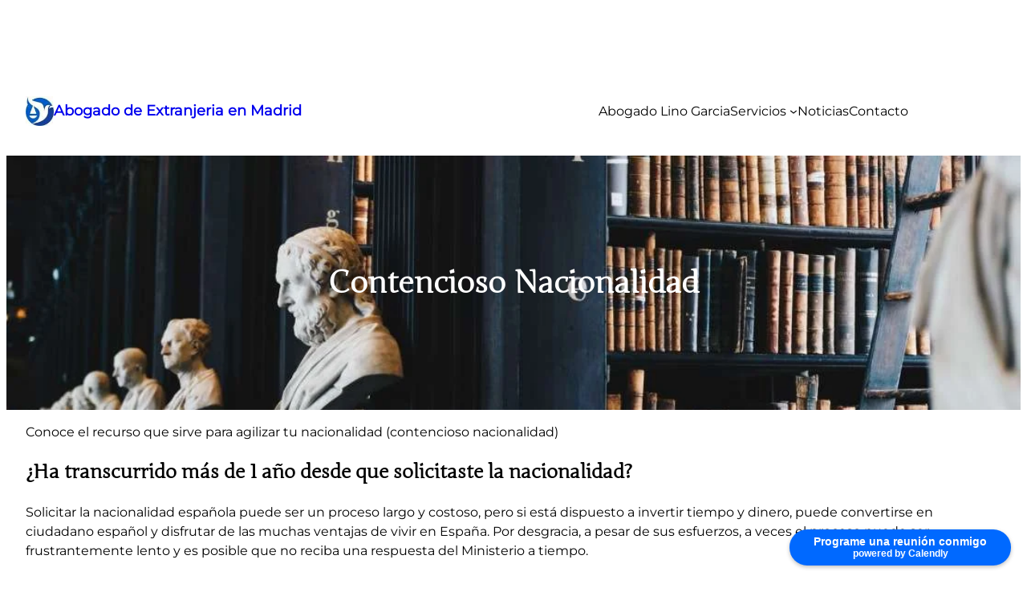

--- FILE ---
content_type: text/html; charset=UTF-8
request_url: https://extranjeriaenmadrid.abogado/servicios/contencioso-nacionalidad/
body_size: 34366
content:
<!DOCTYPE html>
<html lang="es">
<head>
	<meta charset="UTF-8" />
	<meta name="viewport" content="width=device-width, initial-scale=1" />
<meta name='robots' content='index, follow, max-image-preview:large, max-snippet:-1, max-video-preview:-1' />

	<!-- This site is optimized with the Yoast SEO plugin v26.2 - https://yoast.com/wordpress/plugins/seo/ -->
	<meta name="description" content="El contencioso nacionalidad es el recurso que te permitirá salir del limbo y la espera, si has hecho todo bien no es tu culpa, no esperes más." />
	<link rel="canonical" href="https://extranjeriaenmadrid.abogado/servicios/contencioso-nacionalidad/" />
	<meta property="og:locale" content="es_ES" />
	<meta property="og:type" content="article" />
	<meta property="og:title" content="contencioso nacionalidad - agiliza el proceso de nacionalidad" />
	<meta property="og:description" content="El contencioso nacionalidad es el recurso que te permitirá salir del limbo y la espera, si has hecho todo bien no es tu culpa, no esperes más." />
	<meta property="og:url" content="https://extranjeriaenmadrid.abogado/servicios/contencioso-nacionalidad/" />
	<meta property="og:site_name" content="Abogado de Extranjeria en Madrid" />
	<meta property="article:modified_time" content="2025-10-20T14:36:03+00:00" />
	<meta property="og:image" content="https://extranjeriaenmadrid.abogado/wp-content/uploads/2023/03/contencioso-nacionalidad.jpg" />
	<meta property="og:image:width" content="1080" />
	<meta property="og:image:height" content="1350" />
	<meta property="og:image:type" content="image/jpeg" />
	<meta name="twitter:card" content="summary_large_image" />
	<meta name="twitter:label1" content="Tiempo de lectura" />
	<meta name="twitter:data1" content="11 minutos" />
	<script type="application/ld+json" class="yoast-schema-graph">{"@context":"https://schema.org","@graph":[{"@type":"WebPage","@id":"https://extranjeriaenmadrid.abogado/servicios/contencioso-nacionalidad/","url":"https://extranjeriaenmadrid.abogado/servicios/contencioso-nacionalidad/","name":"contencioso nacionalidad - agiliza el proceso de nacionalidad","isPartOf":{"@id":"https://extranjeriaenmadrid.abogado/#website"},"primaryImageOfPage":{"@id":"https://extranjeriaenmadrid.abogado/servicios/contencioso-nacionalidad/#primaryimage"},"image":{"@id":"https://extranjeriaenmadrid.abogado/servicios/contencioso-nacionalidad/#primaryimage"},"thumbnailUrl":"https://extranjeriaenmadrid.abogado/wp-content/uploads/2023/03/contencioso-nacionalidad.jpg","datePublished":"2023-03-01T22:18:46+00:00","dateModified":"2025-10-20T14:36:03+00:00","description":"El contencioso nacionalidad es el recurso que te permitirá salir del limbo y la espera, si has hecho todo bien no es tu culpa, no esperes más.","breadcrumb":{"@id":"https://extranjeriaenmadrid.abogado/servicios/contencioso-nacionalidad/#breadcrumb"},"inLanguage":"es","potentialAction":[{"@type":"ReadAction","target":["https://extranjeriaenmadrid.abogado/servicios/contencioso-nacionalidad/"]}]},{"@type":"ImageObject","inLanguage":"es","@id":"https://extranjeriaenmadrid.abogado/servicios/contencioso-nacionalidad/#primaryimage","url":"https://extranjeriaenmadrid.abogado/wp-content/uploads/2023/03/contencioso-nacionalidad.jpg","contentUrl":"https://extranjeriaenmadrid.abogado/wp-content/uploads/2023/03/contencioso-nacionalidad.jpg","width":1080,"height":1350,"caption":"contencioso nacionalidad"},{"@type":"BreadcrumbList","@id":"https://extranjeriaenmadrid.abogado/servicios/contencioso-nacionalidad/#breadcrumb","itemListElement":[{"@type":"ListItem","position":1,"name":"Home","item":"https://extranjeriaenmadrid.abogado/"},{"@type":"ListItem","position":2,"name":"Servicios","item":"https://extranjeriaenmadrid.abogado/servicios/"},{"@type":"ListItem","position":3,"name":"Contencioso Nacionalidad"}]},{"@type":"WebSite","@id":"https://extranjeriaenmadrid.abogado/#website","url":"https://extranjeriaenmadrid.abogado/","name":"Abogado de Extranjeria en Madrid","description":"","publisher":{"@id":"https://extranjeriaenmadrid.abogado/#organization"},"potentialAction":[{"@type":"SearchAction","target":{"@type":"EntryPoint","urlTemplate":"https://extranjeriaenmadrid.abogado/?s={search_term_string}"},"query-input":{"@type":"PropertyValueSpecification","valueRequired":true,"valueName":"search_term_string"}}],"inLanguage":"es"},{"@type":"Organization","@id":"https://extranjeriaenmadrid.abogado/#organization","name":"Abogado de Extranjeria en Madrid","url":"https://extranjeriaenmadrid.abogado/","logo":{"@type":"ImageObject","inLanguage":"es","@id":"https://extranjeriaenmadrid.abogado/#/schema/logo/image/","url":"https://extranjeriaenmadrid.abogado/wp-content/uploads/2023/04/cropped-Recurso-5200-1.jpg","contentUrl":"https://extranjeriaenmadrid.abogado/wp-content/uploads/2023/04/cropped-Recurso-5200-1.jpg","width":201,"height":212,"caption":"Abogado de Extranjeria en Madrid"},"image":{"@id":"https://extranjeriaenmadrid.abogado/#/schema/logo/image/"}}]}</script>
	<!-- / Yoast SEO plugin. -->


<title>contencioso nacionalidad - agiliza el proceso de nacionalidad</title>
<link rel='dns-prefetch' href='//www.googletagmanager.com' />
<link rel="alternate" type="application/rss+xml" title="Abogado de Extranjeria en Madrid &raquo; Feed" href="https://extranjeriaenmadrid.abogado/feed/" />
<link rel="alternate" type="application/rss+xml" title="Abogado de Extranjeria en Madrid &raquo; Feed de los comentarios" href="https://extranjeriaenmadrid.abogado/comments/feed/" />
<link rel="alternate" type="application/rss+xml" title="Abogado de Extranjeria en Madrid &raquo; Comentario Contencioso Nacionalidad del feed" href="https://extranjeriaenmadrid.abogado/servicios/contencioso-nacionalidad/feed/" />
<link rel="alternate" title="oEmbed (JSON)" type="application/json+oembed" href="https://extranjeriaenmadrid.abogado/wp-json/oembed/1.0/embed?url=https%3A%2F%2Fextranjeriaenmadrid.abogado%2Fservicios%2Fcontencioso-nacionalidad%2F" />
<link rel="alternate" title="oEmbed (XML)" type="text/xml+oembed" href="https://extranjeriaenmadrid.abogado/wp-json/oembed/1.0/embed?url=https%3A%2F%2Fextranjeriaenmadrid.abogado%2Fservicios%2Fcontencioso-nacionalidad%2F&#038;format=xml" />
<style id='wp-img-auto-sizes-contain-inline-css'>
img:is([sizes=auto i],[sizes^="auto," i]){contain-intrinsic-size:3000px 1500px}
/*# sourceURL=wp-img-auto-sizes-contain-inline-css */
</style>

<style id='wp-block-site-logo-inline-css'>
.wp-block-site-logo{box-sizing:border-box;line-height:0}.wp-block-site-logo a{display:inline-block;line-height:0}.wp-block-site-logo.is-default-size img{height:auto;width:120px}.wp-block-site-logo img{height:auto;max-width:100%}.wp-block-site-logo a,.wp-block-site-logo img{border-radius:inherit}.wp-block-site-logo.aligncenter{margin-left:auto;margin-right:auto;text-align:center}:root :where(.wp-block-site-logo.is-style-rounded){border-radius:9999px}
/*# sourceURL=https://extranjeriaenmadrid.abogado/wp-includes/blocks/site-logo/style.min.css */
</style>
<style id='wp-block-site-title-inline-css'>
.wp-block-site-title{box-sizing:border-box}.wp-block-site-title :where(a){color:inherit;font-family:inherit;font-size:inherit;font-style:inherit;font-weight:inherit;letter-spacing:inherit;line-height:inherit;text-decoration:inherit}
/*# sourceURL=https://extranjeriaenmadrid.abogado/wp-includes/blocks/site-title/style.min.css */
</style>
<style id='wp-block-group-inline-css'>
.wp-block-group{box-sizing:border-box}:where(.wp-block-group.wp-block-group-is-layout-constrained){position:relative}
/*# sourceURL=https://extranjeriaenmadrid.abogado/wp-includes/blocks/group/style.min.css */
</style>
<style id='wp-block-navigation-link-inline-css'>
.wp-block-navigation .wp-block-navigation-item__label{overflow-wrap:break-word}.wp-block-navigation .wp-block-navigation-item__description{display:none}.link-ui-tools{outline:1px solid #f0f0f0;padding:8px}.link-ui-block-inserter{padding-top:8px}.link-ui-block-inserter__back{margin-left:8px;text-transform:uppercase}
/*# sourceURL=https://extranjeriaenmadrid.abogado/wp-includes/blocks/navigation-link/style.min.css */
</style>
<style id='wp-block-navigation-inline-css'>
.wp-block-navigation{position:relative}.wp-block-navigation ul{margin-bottom:0;margin-left:0;margin-top:0;padding-left:0}.wp-block-navigation ul,.wp-block-navigation ul li{list-style:none;padding:0}.wp-block-navigation .wp-block-navigation-item{align-items:center;background-color:inherit;display:flex;position:relative}.wp-block-navigation .wp-block-navigation-item .wp-block-navigation__submenu-container:empty{display:none}.wp-block-navigation .wp-block-navigation-item__content{display:block;z-index:1}.wp-block-navigation .wp-block-navigation-item__content.wp-block-navigation-item__content{color:inherit}.wp-block-navigation.has-text-decoration-underline .wp-block-navigation-item__content,.wp-block-navigation.has-text-decoration-underline .wp-block-navigation-item__content:active,.wp-block-navigation.has-text-decoration-underline .wp-block-navigation-item__content:focus{text-decoration:underline}.wp-block-navigation.has-text-decoration-line-through .wp-block-navigation-item__content,.wp-block-navigation.has-text-decoration-line-through .wp-block-navigation-item__content:active,.wp-block-navigation.has-text-decoration-line-through .wp-block-navigation-item__content:focus{text-decoration:line-through}.wp-block-navigation :where(a),.wp-block-navigation :where(a:active),.wp-block-navigation :where(a:focus){text-decoration:none}.wp-block-navigation .wp-block-navigation__submenu-icon{align-self:center;background-color:inherit;border:none;color:currentColor;display:inline-block;font-size:inherit;height:.6em;line-height:0;margin-left:.25em;padding:0;width:.6em}.wp-block-navigation .wp-block-navigation__submenu-icon svg{display:inline-block;stroke:currentColor;height:inherit;margin-top:.075em;width:inherit}.wp-block-navigation{--navigation-layout-justification-setting:flex-start;--navigation-layout-direction:row;--navigation-layout-wrap:wrap;--navigation-layout-justify:flex-start;--navigation-layout-align:center}.wp-block-navigation.is-vertical{--navigation-layout-direction:column;--navigation-layout-justify:initial;--navigation-layout-align:flex-start}.wp-block-navigation.no-wrap{--navigation-layout-wrap:nowrap}.wp-block-navigation.items-justified-center{--navigation-layout-justification-setting:center;--navigation-layout-justify:center}.wp-block-navigation.items-justified-center.is-vertical{--navigation-layout-align:center}.wp-block-navigation.items-justified-right{--navigation-layout-justification-setting:flex-end;--navigation-layout-justify:flex-end}.wp-block-navigation.items-justified-right.is-vertical{--navigation-layout-align:flex-end}.wp-block-navigation.items-justified-space-between{--navigation-layout-justification-setting:space-between;--navigation-layout-justify:space-between}.wp-block-navigation .has-child .wp-block-navigation__submenu-container{align-items:normal;background-color:inherit;color:inherit;display:flex;flex-direction:column;opacity:0;position:absolute;z-index:2}@media not (prefers-reduced-motion){.wp-block-navigation .has-child .wp-block-navigation__submenu-container{transition:opacity .1s linear}}.wp-block-navigation .has-child .wp-block-navigation__submenu-container{height:0;overflow:hidden;visibility:hidden;width:0}.wp-block-navigation .has-child .wp-block-navigation__submenu-container>.wp-block-navigation-item>.wp-block-navigation-item__content{display:flex;flex-grow:1;padding:.5em 1em}.wp-block-navigation .has-child .wp-block-navigation__submenu-container>.wp-block-navigation-item>.wp-block-navigation-item__content .wp-block-navigation__submenu-icon{margin-left:auto;margin-right:0}.wp-block-navigation .has-child .wp-block-navigation__submenu-container .wp-block-navigation-item__content{margin:0}.wp-block-navigation .has-child .wp-block-navigation__submenu-container{left:-1px;top:100%}@media (min-width:782px){.wp-block-navigation .has-child .wp-block-navigation__submenu-container .wp-block-navigation__submenu-container{left:100%;top:-1px}.wp-block-navigation .has-child .wp-block-navigation__submenu-container .wp-block-navigation__submenu-container:before{background:#0000;content:"";display:block;height:100%;position:absolute;right:100%;width:.5em}.wp-block-navigation .has-child .wp-block-navigation__submenu-container .wp-block-navigation__submenu-icon{margin-right:.25em}.wp-block-navigation .has-child .wp-block-navigation__submenu-container .wp-block-navigation__submenu-icon svg{transform:rotate(-90deg)}}.wp-block-navigation .has-child .wp-block-navigation-submenu__toggle[aria-expanded=true]~.wp-block-navigation__submenu-container,.wp-block-navigation .has-child:not(.open-on-click):hover>.wp-block-navigation__submenu-container,.wp-block-navigation .has-child:not(.open-on-click):not(.open-on-hover-click):focus-within>.wp-block-navigation__submenu-container{height:auto;min-width:200px;opacity:1;overflow:visible;visibility:visible;width:auto}.wp-block-navigation.has-background .has-child .wp-block-navigation__submenu-container{left:0;top:100%}@media (min-width:782px){.wp-block-navigation.has-background .has-child .wp-block-navigation__submenu-container .wp-block-navigation__submenu-container{left:100%;top:0}}.wp-block-navigation-submenu{display:flex;position:relative}.wp-block-navigation-submenu .wp-block-navigation__submenu-icon svg{stroke:currentColor}button.wp-block-navigation-item__content{background-color:initial;border:none;color:currentColor;font-family:inherit;font-size:inherit;font-style:inherit;font-weight:inherit;letter-spacing:inherit;line-height:inherit;text-align:left;text-transform:inherit}.wp-block-navigation-submenu__toggle{cursor:pointer}.wp-block-navigation-submenu__toggle[aria-expanded=true]+.wp-block-navigation__submenu-icon>svg,.wp-block-navigation-submenu__toggle[aria-expanded=true]>svg{transform:rotate(180deg)}.wp-block-navigation-item.open-on-click .wp-block-navigation-submenu__toggle{padding-left:0;padding-right:.85em}.wp-block-navigation-item.open-on-click .wp-block-navigation-submenu__toggle+.wp-block-navigation__submenu-icon{margin-left:-.6em;pointer-events:none}.wp-block-navigation-item.open-on-click button.wp-block-navigation-item__content:not(.wp-block-navigation-submenu__toggle){padding:0}.wp-block-navigation .wp-block-page-list,.wp-block-navigation__container,.wp-block-navigation__responsive-close,.wp-block-navigation__responsive-container,.wp-block-navigation__responsive-container-content,.wp-block-navigation__responsive-dialog{gap:inherit}:where(.wp-block-navigation.has-background .wp-block-navigation-item a:not(.wp-element-button)),:where(.wp-block-navigation.has-background .wp-block-navigation-submenu a:not(.wp-element-button)){padding:.5em 1em}:where(.wp-block-navigation .wp-block-navigation__submenu-container .wp-block-navigation-item a:not(.wp-element-button)),:where(.wp-block-navigation .wp-block-navigation__submenu-container .wp-block-navigation-submenu a:not(.wp-element-button)),:where(.wp-block-navigation .wp-block-navigation__submenu-container .wp-block-navigation-submenu button.wp-block-navigation-item__content),:where(.wp-block-navigation .wp-block-navigation__submenu-container .wp-block-pages-list__item button.wp-block-navigation-item__content){padding:.5em 1em}.wp-block-navigation.items-justified-right .wp-block-navigation__container .has-child .wp-block-navigation__submenu-container,.wp-block-navigation.items-justified-right .wp-block-page-list>.has-child .wp-block-navigation__submenu-container,.wp-block-navigation.items-justified-space-between .wp-block-page-list>.has-child:last-child .wp-block-navigation__submenu-container,.wp-block-navigation.items-justified-space-between>.wp-block-navigation__container>.has-child:last-child .wp-block-navigation__submenu-container{left:auto;right:0}.wp-block-navigation.items-justified-right .wp-block-navigation__container .has-child .wp-block-navigation__submenu-container .wp-block-navigation__submenu-container,.wp-block-navigation.items-justified-right .wp-block-page-list>.has-child .wp-block-navigation__submenu-container .wp-block-navigation__submenu-container,.wp-block-navigation.items-justified-space-between .wp-block-page-list>.has-child:last-child .wp-block-navigation__submenu-container .wp-block-navigation__submenu-container,.wp-block-navigation.items-justified-space-between>.wp-block-navigation__container>.has-child:last-child .wp-block-navigation__submenu-container .wp-block-navigation__submenu-container{left:-1px;right:-1px}@media (min-width:782px){.wp-block-navigation.items-justified-right .wp-block-navigation__container .has-child .wp-block-navigation__submenu-container .wp-block-navigation__submenu-container,.wp-block-navigation.items-justified-right .wp-block-page-list>.has-child .wp-block-navigation__submenu-container .wp-block-navigation__submenu-container,.wp-block-navigation.items-justified-space-between .wp-block-page-list>.has-child:last-child .wp-block-navigation__submenu-container .wp-block-navigation__submenu-container,.wp-block-navigation.items-justified-space-between>.wp-block-navigation__container>.has-child:last-child .wp-block-navigation__submenu-container .wp-block-navigation__submenu-container{left:auto;right:100%}}.wp-block-navigation:not(.has-background) .wp-block-navigation__submenu-container{background-color:#fff;border:1px solid #00000026}.wp-block-navigation.has-background .wp-block-navigation__submenu-container{background-color:inherit}.wp-block-navigation:not(.has-text-color) .wp-block-navigation__submenu-container{color:#000}.wp-block-navigation__container{align-items:var(--navigation-layout-align,initial);display:flex;flex-direction:var(--navigation-layout-direction,initial);flex-wrap:var(--navigation-layout-wrap,wrap);justify-content:var(--navigation-layout-justify,initial);list-style:none;margin:0;padding-left:0}.wp-block-navigation__container .is-responsive{display:none}.wp-block-navigation__container:only-child,.wp-block-page-list:only-child{flex-grow:1}@keyframes overlay-menu__fade-in-animation{0%{opacity:0;transform:translateY(.5em)}to{opacity:1;transform:translateY(0)}}.wp-block-navigation__responsive-container{bottom:0;display:none;left:0;position:fixed;right:0;top:0}.wp-block-navigation__responsive-container :where(.wp-block-navigation-item a){color:inherit}.wp-block-navigation__responsive-container .wp-block-navigation__responsive-container-content{align-items:var(--navigation-layout-align,initial);display:flex;flex-direction:var(--navigation-layout-direction,initial);flex-wrap:var(--navigation-layout-wrap,wrap);justify-content:var(--navigation-layout-justify,initial)}.wp-block-navigation__responsive-container:not(.is-menu-open.is-menu-open){background-color:inherit!important;color:inherit!important}.wp-block-navigation__responsive-container.is-menu-open{background-color:inherit;display:flex;flex-direction:column}@media not (prefers-reduced-motion){.wp-block-navigation__responsive-container.is-menu-open{animation:overlay-menu__fade-in-animation .1s ease-out;animation-fill-mode:forwards}}.wp-block-navigation__responsive-container.is-menu-open{overflow:auto;padding:clamp(1rem,var(--wp--style--root--padding-top),20rem) clamp(1rem,var(--wp--style--root--padding-right),20rem) clamp(1rem,var(--wp--style--root--padding-bottom),20rem) clamp(1rem,var(--wp--style--root--padding-left),20rem);z-index:100000}.wp-block-navigation__responsive-container.is-menu-open .wp-block-navigation__responsive-container-content{align-items:var(--navigation-layout-justification-setting,inherit);display:flex;flex-direction:column;flex-wrap:nowrap;overflow:visible;padding-top:calc(2rem + 24px)}.wp-block-navigation__responsive-container.is-menu-open .wp-block-navigation__responsive-container-content,.wp-block-navigation__responsive-container.is-menu-open .wp-block-navigation__responsive-container-content .wp-block-navigation__container,.wp-block-navigation__responsive-container.is-menu-open .wp-block-navigation__responsive-container-content .wp-block-page-list{justify-content:flex-start}.wp-block-navigation__responsive-container.is-menu-open .wp-block-navigation__responsive-container-content .wp-block-navigation__submenu-icon{display:none}.wp-block-navigation__responsive-container.is-menu-open .wp-block-navigation__responsive-container-content .has-child .wp-block-navigation__submenu-container{border:none;height:auto;min-width:200px;opacity:1;overflow:initial;padding-left:2rem;padding-right:2rem;position:static;visibility:visible;width:auto}.wp-block-navigation__responsive-container.is-menu-open .wp-block-navigation__responsive-container-content .wp-block-navigation__container,.wp-block-navigation__responsive-container.is-menu-open .wp-block-navigation__responsive-container-content .wp-block-navigation__submenu-container{gap:inherit}.wp-block-navigation__responsive-container.is-menu-open .wp-block-navigation__responsive-container-content .wp-block-navigation__submenu-container{padding-top:var(--wp--style--block-gap,2em)}.wp-block-navigation__responsive-container.is-menu-open .wp-block-navigation__responsive-container-content .wp-block-navigation-item__content{padding:0}.wp-block-navigation__responsive-container.is-menu-open .wp-block-navigation__responsive-container-content .wp-block-navigation-item,.wp-block-navigation__responsive-container.is-menu-open .wp-block-navigation__responsive-container-content .wp-block-navigation__container,.wp-block-navigation__responsive-container.is-menu-open .wp-block-navigation__responsive-container-content .wp-block-page-list{align-items:var(--navigation-layout-justification-setting,initial);display:flex;flex-direction:column}.wp-block-navigation__responsive-container.is-menu-open .wp-block-navigation-item,.wp-block-navigation__responsive-container.is-menu-open .wp-block-navigation-item .wp-block-navigation__submenu-container,.wp-block-navigation__responsive-container.is-menu-open .wp-block-navigation__container,.wp-block-navigation__responsive-container.is-menu-open .wp-block-page-list{background:#0000!important;color:inherit!important}.wp-block-navigation__responsive-container.is-menu-open .wp-block-navigation__submenu-container.wp-block-navigation__submenu-container.wp-block-navigation__submenu-container.wp-block-navigation__submenu-container{left:auto;right:auto}@media (min-width:600px){.wp-block-navigation__responsive-container:not(.hidden-by-default):not(.is-menu-open){background-color:inherit;display:block;position:relative;width:100%;z-index:auto}.wp-block-navigation__responsive-container:not(.hidden-by-default):not(.is-menu-open) .wp-block-navigation__responsive-container-close{display:none}.wp-block-navigation__responsive-container.is-menu-open .wp-block-navigation__submenu-container.wp-block-navigation__submenu-container.wp-block-navigation__submenu-container.wp-block-navigation__submenu-container{left:0}}.wp-block-navigation:not(.has-background) .wp-block-navigation__responsive-container.is-menu-open{background-color:#fff}.wp-block-navigation:not(.has-text-color) .wp-block-navigation__responsive-container.is-menu-open{color:#000}.wp-block-navigation__toggle_button_label{font-size:1rem;font-weight:700}.wp-block-navigation__responsive-container-close,.wp-block-navigation__responsive-container-open{background:#0000;border:none;color:currentColor;cursor:pointer;margin:0;padding:0;text-transform:inherit;vertical-align:middle}.wp-block-navigation__responsive-container-close svg,.wp-block-navigation__responsive-container-open svg{fill:currentColor;display:block;height:24px;pointer-events:none;width:24px}.wp-block-navigation__responsive-container-open{display:flex}.wp-block-navigation__responsive-container-open.wp-block-navigation__responsive-container-open.wp-block-navigation__responsive-container-open{font-family:inherit;font-size:inherit;font-weight:inherit}@media (min-width:600px){.wp-block-navigation__responsive-container-open:not(.always-shown){display:none}}.wp-block-navigation__responsive-container-close{position:absolute;right:0;top:0;z-index:2}.wp-block-navigation__responsive-container-close.wp-block-navigation__responsive-container-close.wp-block-navigation__responsive-container-close{font-family:inherit;font-size:inherit;font-weight:inherit}.wp-block-navigation__responsive-close{width:100%}.has-modal-open .wp-block-navigation__responsive-close{margin-left:auto;margin-right:auto;max-width:var(--wp--style--global--wide-size,100%)}.wp-block-navigation__responsive-close:focus{outline:none}.is-menu-open .wp-block-navigation__responsive-close,.is-menu-open .wp-block-navigation__responsive-container-content,.is-menu-open .wp-block-navigation__responsive-dialog{box-sizing:border-box}.wp-block-navigation__responsive-dialog{position:relative}.has-modal-open .admin-bar .is-menu-open .wp-block-navigation__responsive-dialog{margin-top:46px}@media (min-width:782px){.has-modal-open .admin-bar .is-menu-open .wp-block-navigation__responsive-dialog{margin-top:32px}}html.has-modal-open{overflow:hidden}
/*# sourceURL=https://extranjeriaenmadrid.abogado/wp-includes/blocks/navigation/style.min.css */
</style>
<style id='wp-block-post-title-inline-css'>
.wp-block-post-title{box-sizing:border-box;word-break:break-word}.wp-block-post-title :where(a){display:inline-block;font-family:inherit;font-size:inherit;font-style:inherit;font-weight:inherit;letter-spacing:inherit;line-height:inherit;text-decoration:inherit}
/*# sourceURL=https://extranjeriaenmadrid.abogado/wp-includes/blocks/post-title/style.min.css */
</style>
<style id='wp-block-paragraph-inline-css'>
.is-small-text{font-size:.875em}.is-regular-text{font-size:1em}.is-large-text{font-size:2.25em}.is-larger-text{font-size:3em}.has-drop-cap:not(:focus):first-letter{float:left;font-size:8.4em;font-style:normal;font-weight:100;line-height:.68;margin:.05em .1em 0 0;text-transform:uppercase}body.rtl .has-drop-cap:not(:focus):first-letter{float:none;margin-left:.1em}p.has-drop-cap.has-background{overflow:hidden}:root :where(p.has-background){padding:1.25em 2.375em}:where(p.has-text-color:not(.has-link-color)) a{color:inherit}p.has-text-align-left[style*="writing-mode:vertical-lr"],p.has-text-align-right[style*="writing-mode:vertical-rl"]{rotate:180deg}
/*# sourceURL=https://extranjeriaenmadrid.abogado/wp-includes/blocks/paragraph/style.min.css */
</style>
<style id='wp-block-heading-inline-css'>
h1:where(.wp-block-heading).has-background,h2:where(.wp-block-heading).has-background,h3:where(.wp-block-heading).has-background,h4:where(.wp-block-heading).has-background,h5:where(.wp-block-heading).has-background,h6:where(.wp-block-heading).has-background{padding:1.25em 2.375em}h1.has-text-align-left[style*=writing-mode]:where([style*=vertical-lr]),h1.has-text-align-right[style*=writing-mode]:where([style*=vertical-rl]),h2.has-text-align-left[style*=writing-mode]:where([style*=vertical-lr]),h2.has-text-align-right[style*=writing-mode]:where([style*=vertical-rl]),h3.has-text-align-left[style*=writing-mode]:where([style*=vertical-lr]),h3.has-text-align-right[style*=writing-mode]:where([style*=vertical-rl]),h4.has-text-align-left[style*=writing-mode]:where([style*=vertical-lr]),h4.has-text-align-right[style*=writing-mode]:where([style*=vertical-rl]),h5.has-text-align-left[style*=writing-mode]:where([style*=vertical-lr]),h5.has-text-align-right[style*=writing-mode]:where([style*=vertical-rl]),h6.has-text-align-left[style*=writing-mode]:where([style*=vertical-lr]),h6.has-text-align-right[style*=writing-mode]:where([style*=vertical-rl]){rotate:180deg}
/*# sourceURL=https://extranjeriaenmadrid.abogado/wp-includes/blocks/heading/style.min.css */
</style>
<style id='wp-block-post-content-inline-css'>
.wp-block-post-content{display:flow-root}
/*# sourceURL=https://extranjeriaenmadrid.abogado/wp-includes/blocks/post-content/style.min.css */
</style>
<style id='wp-block-social-links-inline-css'>
.wp-block-social-links{background:none;box-sizing:border-box;margin-left:0;padding-left:0;padding-right:0;text-indent:0}.wp-block-social-links .wp-social-link a,.wp-block-social-links .wp-social-link a:hover{border-bottom:0;box-shadow:none;text-decoration:none}.wp-block-social-links .wp-social-link svg{height:1em;width:1em}.wp-block-social-links .wp-social-link span:not(.screen-reader-text){font-size:.65em;margin-left:.5em;margin-right:.5em}.wp-block-social-links.has-small-icon-size{font-size:16px}.wp-block-social-links,.wp-block-social-links.has-normal-icon-size{font-size:24px}.wp-block-social-links.has-large-icon-size{font-size:36px}.wp-block-social-links.has-huge-icon-size{font-size:48px}.wp-block-social-links.aligncenter{display:flex;justify-content:center}.wp-block-social-links.alignright{justify-content:flex-end}.wp-block-social-link{border-radius:9999px;display:block}@media not (prefers-reduced-motion){.wp-block-social-link{transition:transform .1s ease}}.wp-block-social-link{height:auto}.wp-block-social-link a{align-items:center;display:flex;line-height:0}.wp-block-social-link:hover{transform:scale(1.1)}.wp-block-social-links .wp-block-social-link.wp-social-link{display:inline-block;margin:0;padding:0}.wp-block-social-links .wp-block-social-link.wp-social-link .wp-block-social-link-anchor,.wp-block-social-links .wp-block-social-link.wp-social-link .wp-block-social-link-anchor svg,.wp-block-social-links .wp-block-social-link.wp-social-link .wp-block-social-link-anchor:active,.wp-block-social-links .wp-block-social-link.wp-social-link .wp-block-social-link-anchor:hover,.wp-block-social-links .wp-block-social-link.wp-social-link .wp-block-social-link-anchor:visited{color:currentColor;fill:currentColor}:where(.wp-block-social-links:not(.is-style-logos-only)) .wp-social-link{background-color:#f0f0f0;color:#444}:where(.wp-block-social-links:not(.is-style-logos-only)) .wp-social-link-amazon{background-color:#f90;color:#fff}:where(.wp-block-social-links:not(.is-style-logos-only)) .wp-social-link-bandcamp{background-color:#1ea0c3;color:#fff}:where(.wp-block-social-links:not(.is-style-logos-only)) .wp-social-link-behance{background-color:#0757fe;color:#fff}:where(.wp-block-social-links:not(.is-style-logos-only)) .wp-social-link-bluesky{background-color:#0a7aff;color:#fff}:where(.wp-block-social-links:not(.is-style-logos-only)) .wp-social-link-codepen{background-color:#1e1f26;color:#fff}:where(.wp-block-social-links:not(.is-style-logos-only)) .wp-social-link-deviantart{background-color:#02e49b;color:#fff}:where(.wp-block-social-links:not(.is-style-logos-only)) .wp-social-link-discord{background-color:#5865f2;color:#fff}:where(.wp-block-social-links:not(.is-style-logos-only)) .wp-social-link-dribbble{background-color:#e94c89;color:#fff}:where(.wp-block-social-links:not(.is-style-logos-only)) .wp-social-link-dropbox{background-color:#4280ff;color:#fff}:where(.wp-block-social-links:not(.is-style-logos-only)) .wp-social-link-etsy{background-color:#f45800;color:#fff}:where(.wp-block-social-links:not(.is-style-logos-only)) .wp-social-link-facebook{background-color:#0866ff;color:#fff}:where(.wp-block-social-links:not(.is-style-logos-only)) .wp-social-link-fivehundredpx{background-color:#000;color:#fff}:where(.wp-block-social-links:not(.is-style-logos-only)) .wp-social-link-flickr{background-color:#0461dd;color:#fff}:where(.wp-block-social-links:not(.is-style-logos-only)) .wp-social-link-foursquare{background-color:#e65678;color:#fff}:where(.wp-block-social-links:not(.is-style-logos-only)) .wp-social-link-github{background-color:#24292d;color:#fff}:where(.wp-block-social-links:not(.is-style-logos-only)) .wp-social-link-goodreads{background-color:#eceadd;color:#382110}:where(.wp-block-social-links:not(.is-style-logos-only)) .wp-social-link-google{background-color:#ea4434;color:#fff}:where(.wp-block-social-links:not(.is-style-logos-only)) .wp-social-link-gravatar{background-color:#1d4fc4;color:#fff}:where(.wp-block-social-links:not(.is-style-logos-only)) .wp-social-link-instagram{background-color:#f00075;color:#fff}:where(.wp-block-social-links:not(.is-style-logos-only)) .wp-social-link-lastfm{background-color:#e21b24;color:#fff}:where(.wp-block-social-links:not(.is-style-logos-only)) .wp-social-link-linkedin{background-color:#0d66c2;color:#fff}:where(.wp-block-social-links:not(.is-style-logos-only)) .wp-social-link-mastodon{background-color:#3288d4;color:#fff}:where(.wp-block-social-links:not(.is-style-logos-only)) .wp-social-link-medium{background-color:#000;color:#fff}:where(.wp-block-social-links:not(.is-style-logos-only)) .wp-social-link-meetup{background-color:#f6405f;color:#fff}:where(.wp-block-social-links:not(.is-style-logos-only)) .wp-social-link-patreon{background-color:#000;color:#fff}:where(.wp-block-social-links:not(.is-style-logos-only)) .wp-social-link-pinterest{background-color:#e60122;color:#fff}:where(.wp-block-social-links:not(.is-style-logos-only)) .wp-social-link-pocket{background-color:#ef4155;color:#fff}:where(.wp-block-social-links:not(.is-style-logos-only)) .wp-social-link-reddit{background-color:#ff4500;color:#fff}:where(.wp-block-social-links:not(.is-style-logos-only)) .wp-social-link-skype{background-color:#0478d7;color:#fff}:where(.wp-block-social-links:not(.is-style-logos-only)) .wp-social-link-snapchat{background-color:#fefc00;color:#fff;stroke:#000}:where(.wp-block-social-links:not(.is-style-logos-only)) .wp-social-link-soundcloud{background-color:#ff5600;color:#fff}:where(.wp-block-social-links:not(.is-style-logos-only)) .wp-social-link-spotify{background-color:#1bd760;color:#fff}:where(.wp-block-social-links:not(.is-style-logos-only)) .wp-social-link-telegram{background-color:#2aabee;color:#fff}:where(.wp-block-social-links:not(.is-style-logos-only)) .wp-social-link-threads{background-color:#000;color:#fff}:where(.wp-block-social-links:not(.is-style-logos-only)) .wp-social-link-tiktok{background-color:#000;color:#fff}:where(.wp-block-social-links:not(.is-style-logos-only)) .wp-social-link-tumblr{background-color:#011835;color:#fff}:where(.wp-block-social-links:not(.is-style-logos-only)) .wp-social-link-twitch{background-color:#6440a4;color:#fff}:where(.wp-block-social-links:not(.is-style-logos-only)) .wp-social-link-twitter{background-color:#1da1f2;color:#fff}:where(.wp-block-social-links:not(.is-style-logos-only)) .wp-social-link-vimeo{background-color:#1eb7ea;color:#fff}:where(.wp-block-social-links:not(.is-style-logos-only)) .wp-social-link-vk{background-color:#4680c2;color:#fff}:where(.wp-block-social-links:not(.is-style-logos-only)) .wp-social-link-wordpress{background-color:#3499cd;color:#fff}:where(.wp-block-social-links:not(.is-style-logos-only)) .wp-social-link-whatsapp{background-color:#25d366;color:#fff}:where(.wp-block-social-links:not(.is-style-logos-only)) .wp-social-link-x{background-color:#000;color:#fff}:where(.wp-block-social-links:not(.is-style-logos-only)) .wp-social-link-yelp{background-color:#d32422;color:#fff}:where(.wp-block-social-links:not(.is-style-logos-only)) .wp-social-link-youtube{background-color:red;color:#fff}:where(.wp-block-social-links.is-style-logos-only) .wp-social-link{background:none}:where(.wp-block-social-links.is-style-logos-only) .wp-social-link svg{height:1.25em;width:1.25em}:where(.wp-block-social-links.is-style-logos-only) .wp-social-link-amazon{color:#f90}:where(.wp-block-social-links.is-style-logos-only) .wp-social-link-bandcamp{color:#1ea0c3}:where(.wp-block-social-links.is-style-logos-only) .wp-social-link-behance{color:#0757fe}:where(.wp-block-social-links.is-style-logos-only) .wp-social-link-bluesky{color:#0a7aff}:where(.wp-block-social-links.is-style-logos-only) .wp-social-link-codepen{color:#1e1f26}:where(.wp-block-social-links.is-style-logos-only) .wp-social-link-deviantart{color:#02e49b}:where(.wp-block-social-links.is-style-logos-only) .wp-social-link-discord{color:#5865f2}:where(.wp-block-social-links.is-style-logos-only) .wp-social-link-dribbble{color:#e94c89}:where(.wp-block-social-links.is-style-logos-only) .wp-social-link-dropbox{color:#4280ff}:where(.wp-block-social-links.is-style-logos-only) .wp-social-link-etsy{color:#f45800}:where(.wp-block-social-links.is-style-logos-only) .wp-social-link-facebook{color:#0866ff}:where(.wp-block-social-links.is-style-logos-only) .wp-social-link-fivehundredpx{color:#000}:where(.wp-block-social-links.is-style-logos-only) .wp-social-link-flickr{color:#0461dd}:where(.wp-block-social-links.is-style-logos-only) .wp-social-link-foursquare{color:#e65678}:where(.wp-block-social-links.is-style-logos-only) .wp-social-link-github{color:#24292d}:where(.wp-block-social-links.is-style-logos-only) .wp-social-link-goodreads{color:#382110}:where(.wp-block-social-links.is-style-logos-only) .wp-social-link-google{color:#ea4434}:where(.wp-block-social-links.is-style-logos-only) .wp-social-link-gravatar{color:#1d4fc4}:where(.wp-block-social-links.is-style-logos-only) .wp-social-link-instagram{color:#f00075}:where(.wp-block-social-links.is-style-logos-only) .wp-social-link-lastfm{color:#e21b24}:where(.wp-block-social-links.is-style-logos-only) .wp-social-link-linkedin{color:#0d66c2}:where(.wp-block-social-links.is-style-logos-only) .wp-social-link-mastodon{color:#3288d4}:where(.wp-block-social-links.is-style-logos-only) .wp-social-link-medium{color:#000}:where(.wp-block-social-links.is-style-logos-only) .wp-social-link-meetup{color:#f6405f}:where(.wp-block-social-links.is-style-logos-only) .wp-social-link-patreon{color:#000}:where(.wp-block-social-links.is-style-logos-only) .wp-social-link-pinterest{color:#e60122}:where(.wp-block-social-links.is-style-logos-only) .wp-social-link-pocket{color:#ef4155}:where(.wp-block-social-links.is-style-logos-only) .wp-social-link-reddit{color:#ff4500}:where(.wp-block-social-links.is-style-logos-only) .wp-social-link-skype{color:#0478d7}:where(.wp-block-social-links.is-style-logos-only) .wp-social-link-snapchat{color:#fff;stroke:#000}:where(.wp-block-social-links.is-style-logos-only) .wp-social-link-soundcloud{color:#ff5600}:where(.wp-block-social-links.is-style-logos-only) .wp-social-link-spotify{color:#1bd760}:where(.wp-block-social-links.is-style-logos-only) .wp-social-link-telegram{color:#2aabee}:where(.wp-block-social-links.is-style-logos-only) .wp-social-link-threads{color:#000}:where(.wp-block-social-links.is-style-logos-only) .wp-social-link-tiktok{color:#000}:where(.wp-block-social-links.is-style-logos-only) .wp-social-link-tumblr{color:#011835}:where(.wp-block-social-links.is-style-logos-only) .wp-social-link-twitch{color:#6440a4}:where(.wp-block-social-links.is-style-logos-only) .wp-social-link-twitter{color:#1da1f2}:where(.wp-block-social-links.is-style-logos-only) .wp-social-link-vimeo{color:#1eb7ea}:where(.wp-block-social-links.is-style-logos-only) .wp-social-link-vk{color:#4680c2}:where(.wp-block-social-links.is-style-logos-only) .wp-social-link-whatsapp{color:#25d366}:where(.wp-block-social-links.is-style-logos-only) .wp-social-link-wordpress{color:#3499cd}:where(.wp-block-social-links.is-style-logos-only) .wp-social-link-x{color:#000}:where(.wp-block-social-links.is-style-logos-only) .wp-social-link-yelp{color:#d32422}:where(.wp-block-social-links.is-style-logos-only) .wp-social-link-youtube{color:red}.wp-block-social-links.is-style-pill-shape .wp-social-link{width:auto}:root :where(.wp-block-social-links .wp-social-link a){padding:.25em}:root :where(.wp-block-social-links.is-style-logos-only .wp-social-link a){padding:0}:root :where(.wp-block-social-links.is-style-pill-shape .wp-social-link a){padding-left:.6666666667em;padding-right:.6666666667em}.wp-block-social-links:not(.has-icon-color):not(.has-icon-background-color) .wp-social-link-snapchat .wp-block-social-link-label{color:#000}
/*# sourceURL=https://extranjeriaenmadrid.abogado/wp-includes/blocks/social-links/style.min.css */
</style>
<style id='wp-block-columns-inline-css'>
.wp-block-columns{box-sizing:border-box;display:flex;flex-wrap:wrap!important}@media (min-width:782px){.wp-block-columns{flex-wrap:nowrap!important}}.wp-block-columns{align-items:normal!important}.wp-block-columns.are-vertically-aligned-top{align-items:flex-start}.wp-block-columns.are-vertically-aligned-center{align-items:center}.wp-block-columns.are-vertically-aligned-bottom{align-items:flex-end}@media (max-width:781px){.wp-block-columns:not(.is-not-stacked-on-mobile)>.wp-block-column{flex-basis:100%!important}}@media (min-width:782px){.wp-block-columns:not(.is-not-stacked-on-mobile)>.wp-block-column{flex-basis:0;flex-grow:1}.wp-block-columns:not(.is-not-stacked-on-mobile)>.wp-block-column[style*=flex-basis]{flex-grow:0}}.wp-block-columns.is-not-stacked-on-mobile{flex-wrap:nowrap!important}.wp-block-columns.is-not-stacked-on-mobile>.wp-block-column{flex-basis:0;flex-grow:1}.wp-block-columns.is-not-stacked-on-mobile>.wp-block-column[style*=flex-basis]{flex-grow:0}:where(.wp-block-columns){margin-bottom:1.75em}:where(.wp-block-columns.has-background){padding:1.25em 2.375em}.wp-block-column{flex-grow:1;min-width:0;overflow-wrap:break-word;word-break:break-word}.wp-block-column.is-vertically-aligned-top{align-self:flex-start}.wp-block-column.is-vertically-aligned-center{align-self:center}.wp-block-column.is-vertically-aligned-bottom{align-self:flex-end}.wp-block-column.is-vertically-aligned-stretch{align-self:stretch}.wp-block-column.is-vertically-aligned-bottom,.wp-block-column.is-vertically-aligned-center,.wp-block-column.is-vertically-aligned-top{width:100%}
/*# sourceURL=https://extranjeriaenmadrid.abogado/wp-includes/blocks/columns/style.min.css */
</style>
<style id='wp-emoji-styles-inline-css'>

	img.wp-smiley, img.emoji {
		display: inline !important;
		border: none !important;
		box-shadow: none !important;
		height: 1em !important;
		width: 1em !important;
		margin: 0 0.07em !important;
		vertical-align: -0.1em !important;
		background: none !important;
		padding: 0 !important;
	}
/*# sourceURL=wp-emoji-styles-inline-css */
</style>
<style id='wp-block-library-inline-css'>
:root{--wp-block-synced-color:#7a00df;--wp-block-synced-color--rgb:122,0,223;--wp-bound-block-color:var(--wp-block-synced-color);--wp-editor-canvas-background:#ddd;--wp-admin-theme-color:#007cba;--wp-admin-theme-color--rgb:0,124,186;--wp-admin-theme-color-darker-10:#006ba1;--wp-admin-theme-color-darker-10--rgb:0,107,160.5;--wp-admin-theme-color-darker-20:#005a87;--wp-admin-theme-color-darker-20--rgb:0,90,135;--wp-admin-border-width-focus:2px}@media (min-resolution:192dpi){:root{--wp-admin-border-width-focus:1.5px}}.wp-element-button{cursor:pointer}:root .has-very-light-gray-background-color{background-color:#eee}:root .has-very-dark-gray-background-color{background-color:#313131}:root .has-very-light-gray-color{color:#eee}:root .has-very-dark-gray-color{color:#313131}:root .has-vivid-green-cyan-to-vivid-cyan-blue-gradient-background{background:linear-gradient(135deg,#00d084,#0693e3)}:root .has-purple-crush-gradient-background{background:linear-gradient(135deg,#34e2e4,#4721fb 50%,#ab1dfe)}:root .has-hazy-dawn-gradient-background{background:linear-gradient(135deg,#faaca8,#dad0ec)}:root .has-subdued-olive-gradient-background{background:linear-gradient(135deg,#fafae1,#67a671)}:root .has-atomic-cream-gradient-background{background:linear-gradient(135deg,#fdd79a,#004a59)}:root .has-nightshade-gradient-background{background:linear-gradient(135deg,#330968,#31cdcf)}:root .has-midnight-gradient-background{background:linear-gradient(135deg,#020381,#2874fc)}:root{--wp--preset--font-size--normal:16px;--wp--preset--font-size--huge:42px}.has-regular-font-size{font-size:1em}.has-larger-font-size{font-size:2.625em}.has-normal-font-size{font-size:var(--wp--preset--font-size--normal)}.has-huge-font-size{font-size:var(--wp--preset--font-size--huge)}.has-text-align-center{text-align:center}.has-text-align-left{text-align:left}.has-text-align-right{text-align:right}.has-fit-text{white-space:nowrap!important}#end-resizable-editor-section{display:none}.aligncenter{clear:both}.items-justified-left{justify-content:flex-start}.items-justified-center{justify-content:center}.items-justified-right{justify-content:flex-end}.items-justified-space-between{justify-content:space-between}.screen-reader-text{border:0;clip-path:inset(50%);height:1px;margin:-1px;overflow:hidden;padding:0;position:absolute;width:1px;word-wrap:normal!important}.screen-reader-text:focus{background-color:#ddd;clip-path:none;color:#444;display:block;font-size:1em;height:auto;left:5px;line-height:normal;padding:15px 23px 14px;text-decoration:none;top:5px;width:auto;z-index:100000}html :where(.has-border-color){border-style:solid}html :where([style*=border-top-color]){border-top-style:solid}html :where([style*=border-right-color]){border-right-style:solid}html :where([style*=border-bottom-color]){border-bottom-style:solid}html :where([style*=border-left-color]){border-left-style:solid}html :where([style*=border-width]){border-style:solid}html :where([style*=border-top-width]){border-top-style:solid}html :where([style*=border-right-width]){border-right-style:solid}html :where([style*=border-bottom-width]){border-bottom-style:solid}html :where([style*=border-left-width]){border-left-style:solid}html :where(img[class*=wp-image-]){height:auto;max-width:100%}:where(figure){margin:0 0 1em}html :where(.is-position-sticky){--wp-admin--admin-bar--position-offset:var(--wp-admin--admin-bar--height,0px)}@media screen and (max-width:600px){html :where(.is-position-sticky){--wp-admin--admin-bar--position-offset:0px}}
/*# sourceURL=/wp-includes/css/dist/block-library/common.min.css */
</style>
<style id='global-styles-inline-css'>
:root{--wp--preset--aspect-ratio--square: 1;--wp--preset--aspect-ratio--4-3: 4/3;--wp--preset--aspect-ratio--3-4: 3/4;--wp--preset--aspect-ratio--3-2: 3/2;--wp--preset--aspect-ratio--2-3: 2/3;--wp--preset--aspect-ratio--16-9: 16/9;--wp--preset--aspect-ratio--9-16: 9/16;--wp--preset--color--black: #000000;--wp--preset--color--cyan-bluish-gray: #abb8c3;--wp--preset--color--white: #ffffff;--wp--preset--color--pale-pink: #f78da7;--wp--preset--color--vivid-red: #cf2e2e;--wp--preset--color--luminous-vivid-orange: #ff6900;--wp--preset--color--luminous-vivid-amber: #fcb900;--wp--preset--color--light-green-cyan: #7bdcb5;--wp--preset--color--vivid-green-cyan: #00d084;--wp--preset--color--pale-cyan-blue: #8ed1fc;--wp--preset--color--vivid-cyan-blue: #0693e3;--wp--preset--color--vivid-purple: #9b51e0;--wp--preset--color--color-1: #085a95;--wp--preset--color--color-2: #1A237E;--wp--preset--color--color-3: #3949AB;--wp--preset--color--light: #ffffff;--wp--preset--color--dark: #0d141a;--wp--preset--color--grey: #B8C0CC;--wp--preset--gradient--vivid-cyan-blue-to-vivid-purple: linear-gradient(135deg,rgb(6,147,227) 0%,rgb(155,81,224) 100%);--wp--preset--gradient--light-green-cyan-to-vivid-green-cyan: linear-gradient(135deg,rgb(122,220,180) 0%,rgb(0,208,130) 100%);--wp--preset--gradient--luminous-vivid-amber-to-luminous-vivid-orange: linear-gradient(135deg,rgb(252,185,0) 0%,rgb(255,105,0) 100%);--wp--preset--gradient--luminous-vivid-orange-to-vivid-red: linear-gradient(135deg,rgb(255,105,0) 0%,rgb(207,46,46) 100%);--wp--preset--gradient--very-light-gray-to-cyan-bluish-gray: linear-gradient(135deg,rgb(238,238,238) 0%,rgb(169,184,195) 100%);--wp--preset--gradient--cool-to-warm-spectrum: linear-gradient(135deg,rgb(74,234,220) 0%,rgb(151,120,209) 20%,rgb(207,42,186) 40%,rgb(238,44,130) 60%,rgb(251,105,98) 80%,rgb(254,248,76) 100%);--wp--preset--gradient--blush-light-purple: linear-gradient(135deg,rgb(255,206,236) 0%,rgb(152,150,240) 100%);--wp--preset--gradient--blush-bordeaux: linear-gradient(135deg,rgb(254,205,165) 0%,rgb(254,45,45) 50%,rgb(107,0,62) 100%);--wp--preset--gradient--luminous-dusk: linear-gradient(135deg,rgb(255,203,112) 0%,rgb(199,81,192) 50%,rgb(65,88,208) 100%);--wp--preset--gradient--pale-ocean: linear-gradient(135deg,rgb(255,245,203) 0%,rgb(182,227,212) 50%,rgb(51,167,181) 100%);--wp--preset--gradient--electric-grass: linear-gradient(135deg,rgb(202,248,128) 0%,rgb(113,206,126) 100%);--wp--preset--gradient--midnight: linear-gradient(135deg,rgb(2,3,129) 0%,rgb(40,116,252) 100%);--wp--preset--gradient--gradient-one: linear-gradient(135deg, #3949AB 0%, #BBDEFB 100%);--wp--preset--font-size--small: 12px;--wp--preset--font-size--medium: 16px;--wp--preset--font-size--large: 18px;--wp--preset--font-size--x-large: 38px;--wp--preset--font-size--xx-large: 60px;--wp--preset--font-family--system: -apple-system,BlinkMacSystemFont,"Segoe UI",Roboto,Oxygen-Sans,Ubuntu,Cantarell,"Helvetica Neue",sans-serif;--wp--preset--font-family--serif: "Times New Roman","New York",Times,"Noto Serif",serif;--wp--preset--font-family--monospace: Consolas,Menlo,Monaco,"SF Mono","DejaVu Sans Mono","Roboto Mono","Courier New",Courier,monospace;--wp--preset--font-family--dmsans: DMSans, sans-serif;--wp--preset--font-family--caudex: Caudex, serif;--wp--preset--font-family--cormorant: Cormorant, serif;--wp--preset--font-family--dmserif-display: DMSerifDisplay, serif;--wp--preset--font-family--firasans: FiraSans, sans-serif;--wp--preset--font-family--gruppo: Gruppo, sans-serif;--wp--preset--font-family--junge: Junge, serif;--wp--preset--font-family--montserrat: Montserrat, sans-serif;--wp--preset--font-family--nunitosans: NunitoSans, sans-serif;--wp--preset--font-family--playfairdisplay: PlayfairDisplay, serif;--wp--preset--font-family--poppins: Poppins, sans-serif;--wp--preset--font-family--prompt: Prompt, sans-serif;--wp--preset--font-family--prostoone: ProstoOne, sans-serif;--wp--preset--font-family--roboto: Roboto, sans-serif;--wp--preset--font-family--titilliumweb: TitilliumWeb, sans-serif;--wp--preset--font-family--trirong: Trirong, serif;--wp--preset--font-family--lato: Lato, sans-serif;--wp--preset--font-family--ibm-plex-mono: IBM Plex Mono, monospace, sans-serif;--wp--preset--font-family--prata: Prata, serif;--wp--preset--font-family--catamaran: Catamaran, sans-serif;--wp--preset--font-family--open-sans: Open Sans, sans-serif;--wp--preset--font-family--manrope: Manrope, sans-serif;--wp--preset--spacing--20: 0.44rem;--wp--preset--spacing--30: 0.67rem;--wp--preset--spacing--40: 1rem;--wp--preset--spacing--50: 1.5rem;--wp--preset--spacing--60: 2.25rem;--wp--preset--spacing--70: 3.38rem;--wp--preset--spacing--80: 5.06rem;--wp--preset--shadow--natural: 6px 6px 9px rgba(0, 0, 0, 0.2);--wp--preset--shadow--deep: 12px 12px 50px rgba(0, 0, 0, 0.4);--wp--preset--shadow--sharp: 6px 6px 0px rgba(0, 0, 0, 0.2);--wp--preset--shadow--outlined: 6px 6px 0px -3px rgb(255, 255, 255), 6px 6px rgb(0, 0, 0);--wp--preset--shadow--crisp: 6px 6px 0px rgb(0, 0, 0);}:root { --wp--style--global--content-size: 1000px;--wp--style--global--wide-size: 1100px; }:where(body) { margin: 0; }.wp-site-blocks { padding-top: var(--wp--style--root--padding-top); padding-bottom: var(--wp--style--root--padding-bottom); }.has-global-padding { padding-right: var(--wp--style--root--padding-right); padding-left: var(--wp--style--root--padding-left); }.has-global-padding > .alignfull { margin-right: calc(var(--wp--style--root--padding-right) * -1); margin-left: calc(var(--wp--style--root--padding-left) * -1); }.has-global-padding :where(:not(.alignfull.is-layout-flow) > .has-global-padding:not(.wp-block-block, .alignfull)) { padding-right: 0; padding-left: 0; }.has-global-padding :where(:not(.alignfull.is-layout-flow) > .has-global-padding:not(.wp-block-block, .alignfull)) > .alignfull { margin-left: 0; margin-right: 0; }.wp-site-blocks > .alignleft { float: left; margin-right: 2em; }.wp-site-blocks > .alignright { float: right; margin-left: 2em; }.wp-site-blocks > .aligncenter { justify-content: center; margin-left: auto; margin-right: auto; }:where(.wp-site-blocks) > * { margin-block-start: 40px; margin-block-end: 0; }:where(.wp-site-blocks) > :first-child { margin-block-start: 0; }:where(.wp-site-blocks) > :last-child { margin-block-end: 0; }:root { --wp--style--block-gap: 40px; }:root :where(.is-layout-flow) > :first-child{margin-block-start: 0;}:root :where(.is-layout-flow) > :last-child{margin-block-end: 0;}:root :where(.is-layout-flow) > *{margin-block-start: 40px;margin-block-end: 0;}:root :where(.is-layout-constrained) > :first-child{margin-block-start: 0;}:root :where(.is-layout-constrained) > :last-child{margin-block-end: 0;}:root :where(.is-layout-constrained) > *{margin-block-start: 40px;margin-block-end: 0;}:root :where(.is-layout-flex){gap: 40px;}:root :where(.is-layout-grid){gap: 40px;}.is-layout-flow > .alignleft{float: left;margin-inline-start: 0;margin-inline-end: 2em;}.is-layout-flow > .alignright{float: right;margin-inline-start: 2em;margin-inline-end: 0;}.is-layout-flow > .aligncenter{margin-left: auto !important;margin-right: auto !important;}.is-layout-constrained > .alignleft{float: left;margin-inline-start: 0;margin-inline-end: 2em;}.is-layout-constrained > .alignright{float: right;margin-inline-start: 2em;margin-inline-end: 0;}.is-layout-constrained > .aligncenter{margin-left: auto !important;margin-right: auto !important;}.is-layout-constrained > :where(:not(.alignleft):not(.alignright):not(.alignfull)){max-width: var(--wp--style--global--content-size);margin-left: auto !important;margin-right: auto !important;}.is-layout-constrained > .alignwide{max-width: var(--wp--style--global--wide-size);}body .is-layout-flex{display: flex;}.is-layout-flex{flex-wrap: wrap;align-items: center;}.is-layout-flex > :is(*, div){margin: 0;}body .is-layout-grid{display: grid;}.is-layout-grid > :is(*, div){margin: 0;}body{color: var(--wp--preset--color--contrast);font-family: Montserrat, sans-serif;font-size: var(--wp--preset--font-size--medium);line-height: 1.5;--wp--style--root--padding-top: 0px;--wp--style--root--padding-right: var(--wp--preset--spacing--50);--wp--style--root--padding-bottom: 0px;--wp--style--root--padding-left: var(--wp--preset--spacing--50);}a:where(:not(.wp-element-button)){color: var(--wp--preset--color--contrast);text-decoration: underline;}:root :where(a:where(:not(.wp-element-button)):hover){color: var(--wp--preset--color--contrast);text-decoration: none;}:root :where(a:where(:not(.wp-element-button)):focus){color: var(--wp--preset--color--contrast);}:root :where(a:where(:not(.wp-element-button)):active){color: var(--wp--preset--color--contrast);}h1, h2, h3, h4, h5, h6{font-family: Junge, serif;}:root :where(.wp-element-button, .wp-block-button__link){background-color: var(--wp--preset--color--primary);border-radius: 28px;border-color: var(--wp--preset--color--transparent);border-width: 1px;border-style: solid;color: var(--wp--preset--color--contrast);font-family: inherit;font-size: var(--wp--preset--font-size--small);font-style: inherit;font-weight: 500;letter-spacing: inherit;line-height: inherit;padding-top: var(--wp--preset--spacing--30);padding-right: var(--wp--preset--spacing--30);padding-bottom: var(--wp--preset--spacing--30);padding-left: var(--wp--preset--spacing--30);text-decoration: none;text-transform: inherit;}:root :where(.wp-element-button:hover, .wp-block-button__link:hover){border-color: var(--wp--preset--color--secondary);}:root :where(.wp-element-caption, .wp-block-audio figcaption, .wp-block-embed figcaption, .wp-block-gallery figcaption, .wp-block-image figcaption, .wp-block-table figcaption, .wp-block-video figcaption){color: var(--wp--preset--color--primary);}cite{color: var(--wp--preset--color--primary);}.has-black-color{color: var(--wp--preset--color--black) !important;}.has-cyan-bluish-gray-color{color: var(--wp--preset--color--cyan-bluish-gray) !important;}.has-white-color{color: var(--wp--preset--color--white) !important;}.has-pale-pink-color{color: var(--wp--preset--color--pale-pink) !important;}.has-vivid-red-color{color: var(--wp--preset--color--vivid-red) !important;}.has-luminous-vivid-orange-color{color: var(--wp--preset--color--luminous-vivid-orange) !important;}.has-luminous-vivid-amber-color{color: var(--wp--preset--color--luminous-vivid-amber) !important;}.has-light-green-cyan-color{color: var(--wp--preset--color--light-green-cyan) !important;}.has-vivid-green-cyan-color{color: var(--wp--preset--color--vivid-green-cyan) !important;}.has-pale-cyan-blue-color{color: var(--wp--preset--color--pale-cyan-blue) !important;}.has-vivid-cyan-blue-color{color: var(--wp--preset--color--vivid-cyan-blue) !important;}.has-vivid-purple-color{color: var(--wp--preset--color--vivid-purple) !important;}.has-color-1-color{color: var(--wp--preset--color--color-1) !important;}.has-color-2-color{color: var(--wp--preset--color--color-2) !important;}.has-color-3-color{color: var(--wp--preset--color--color-3) !important;}.has-light-color{color: var(--wp--preset--color--light) !important;}.has-dark-color{color: var(--wp--preset--color--dark) !important;}.has-grey-color{color: var(--wp--preset--color--grey) !important;}.has-black-background-color{background-color: var(--wp--preset--color--black) !important;}.has-cyan-bluish-gray-background-color{background-color: var(--wp--preset--color--cyan-bluish-gray) !important;}.has-white-background-color{background-color: var(--wp--preset--color--white) !important;}.has-pale-pink-background-color{background-color: var(--wp--preset--color--pale-pink) !important;}.has-vivid-red-background-color{background-color: var(--wp--preset--color--vivid-red) !important;}.has-luminous-vivid-orange-background-color{background-color: var(--wp--preset--color--luminous-vivid-orange) !important;}.has-luminous-vivid-amber-background-color{background-color: var(--wp--preset--color--luminous-vivid-amber) !important;}.has-light-green-cyan-background-color{background-color: var(--wp--preset--color--light-green-cyan) !important;}.has-vivid-green-cyan-background-color{background-color: var(--wp--preset--color--vivid-green-cyan) !important;}.has-pale-cyan-blue-background-color{background-color: var(--wp--preset--color--pale-cyan-blue) !important;}.has-vivid-cyan-blue-background-color{background-color: var(--wp--preset--color--vivid-cyan-blue) !important;}.has-vivid-purple-background-color{background-color: var(--wp--preset--color--vivid-purple) !important;}.has-color-1-background-color{background-color: var(--wp--preset--color--color-1) !important;}.has-color-2-background-color{background-color: var(--wp--preset--color--color-2) !important;}.has-color-3-background-color{background-color: var(--wp--preset--color--color-3) !important;}.has-light-background-color{background-color: var(--wp--preset--color--light) !important;}.has-dark-background-color{background-color: var(--wp--preset--color--dark) !important;}.has-grey-background-color{background-color: var(--wp--preset--color--grey) !important;}.has-black-border-color{border-color: var(--wp--preset--color--black) !important;}.has-cyan-bluish-gray-border-color{border-color: var(--wp--preset--color--cyan-bluish-gray) !important;}.has-white-border-color{border-color: var(--wp--preset--color--white) !important;}.has-pale-pink-border-color{border-color: var(--wp--preset--color--pale-pink) !important;}.has-vivid-red-border-color{border-color: var(--wp--preset--color--vivid-red) !important;}.has-luminous-vivid-orange-border-color{border-color: var(--wp--preset--color--luminous-vivid-orange) !important;}.has-luminous-vivid-amber-border-color{border-color: var(--wp--preset--color--luminous-vivid-amber) !important;}.has-light-green-cyan-border-color{border-color: var(--wp--preset--color--light-green-cyan) !important;}.has-vivid-green-cyan-border-color{border-color: var(--wp--preset--color--vivid-green-cyan) !important;}.has-pale-cyan-blue-border-color{border-color: var(--wp--preset--color--pale-cyan-blue) !important;}.has-vivid-cyan-blue-border-color{border-color: var(--wp--preset--color--vivid-cyan-blue) !important;}.has-vivid-purple-border-color{border-color: var(--wp--preset--color--vivid-purple) !important;}.has-color-1-border-color{border-color: var(--wp--preset--color--color-1) !important;}.has-color-2-border-color{border-color: var(--wp--preset--color--color-2) !important;}.has-color-3-border-color{border-color: var(--wp--preset--color--color-3) !important;}.has-light-border-color{border-color: var(--wp--preset--color--light) !important;}.has-dark-border-color{border-color: var(--wp--preset--color--dark) !important;}.has-grey-border-color{border-color: var(--wp--preset--color--grey) !important;}.has-vivid-cyan-blue-to-vivid-purple-gradient-background{background: var(--wp--preset--gradient--vivid-cyan-blue-to-vivid-purple) !important;}.has-light-green-cyan-to-vivid-green-cyan-gradient-background{background: var(--wp--preset--gradient--light-green-cyan-to-vivid-green-cyan) !important;}.has-luminous-vivid-amber-to-luminous-vivid-orange-gradient-background{background: var(--wp--preset--gradient--luminous-vivid-amber-to-luminous-vivid-orange) !important;}.has-luminous-vivid-orange-to-vivid-red-gradient-background{background: var(--wp--preset--gradient--luminous-vivid-orange-to-vivid-red) !important;}.has-very-light-gray-to-cyan-bluish-gray-gradient-background{background: var(--wp--preset--gradient--very-light-gray-to-cyan-bluish-gray) !important;}.has-cool-to-warm-spectrum-gradient-background{background: var(--wp--preset--gradient--cool-to-warm-spectrum) !important;}.has-blush-light-purple-gradient-background{background: var(--wp--preset--gradient--blush-light-purple) !important;}.has-blush-bordeaux-gradient-background{background: var(--wp--preset--gradient--blush-bordeaux) !important;}.has-luminous-dusk-gradient-background{background: var(--wp--preset--gradient--luminous-dusk) !important;}.has-pale-ocean-gradient-background{background: var(--wp--preset--gradient--pale-ocean) !important;}.has-electric-grass-gradient-background{background: var(--wp--preset--gradient--electric-grass) !important;}.has-midnight-gradient-background{background: var(--wp--preset--gradient--midnight) !important;}.has-gradient-one-gradient-background{background: var(--wp--preset--gradient--gradient-one) !important;}.has-small-font-size{font-size: var(--wp--preset--font-size--small) !important;}.has-medium-font-size{font-size: var(--wp--preset--font-size--medium) !important;}.has-large-font-size{font-size: var(--wp--preset--font-size--large) !important;}.has-x-large-font-size{font-size: var(--wp--preset--font-size--x-large) !important;}.has-xx-large-font-size{font-size: var(--wp--preset--font-size--xx-large) !important;}.has-system-font-family{font-family: var(--wp--preset--font-family--system) !important;}.has-serif-font-family{font-family: var(--wp--preset--font-family--serif) !important;}.has-monospace-font-family{font-family: var(--wp--preset--font-family--monospace) !important;}.has-dmsans-font-family{font-family: var(--wp--preset--font-family--dmsans) !important;}.has-caudex-font-family{font-family: var(--wp--preset--font-family--caudex) !important;}.has-cormorant-font-family{font-family: var(--wp--preset--font-family--cormorant) !important;}.has-dmserif-display-font-family{font-family: var(--wp--preset--font-family--dmserif-display) !important;}.has-firasans-font-family{font-family: var(--wp--preset--font-family--firasans) !important;}.has-gruppo-font-family{font-family: var(--wp--preset--font-family--gruppo) !important;}.has-junge-font-family{font-family: var(--wp--preset--font-family--junge) !important;}.has-montserrat-font-family{font-family: var(--wp--preset--font-family--montserrat) !important;}.has-nunitosans-font-family{font-family: var(--wp--preset--font-family--nunitosans) !important;}.has-playfairdisplay-font-family{font-family: var(--wp--preset--font-family--playfairdisplay) !important;}.has-poppins-font-family{font-family: var(--wp--preset--font-family--poppins) !important;}.has-prompt-font-family{font-family: var(--wp--preset--font-family--prompt) !important;}.has-prostoone-font-family{font-family: var(--wp--preset--font-family--prostoone) !important;}.has-roboto-font-family{font-family: var(--wp--preset--font-family--roboto) !important;}.has-titilliumweb-font-family{font-family: var(--wp--preset--font-family--titilliumweb) !important;}.has-trirong-font-family{font-family: var(--wp--preset--font-family--trirong) !important;}.has-lato-font-family{font-family: var(--wp--preset--font-family--lato) !important;}.has-ibm-plex-mono-font-family{font-family: var(--wp--preset--font-family--ibm-plex-mono) !important;}.has-prata-font-family{font-family: var(--wp--preset--font-family--prata) !important;}.has-catamaran-font-family{font-family: var(--wp--preset--font-family--catamaran) !important;}.has-open-sans-font-family{font-family: var(--wp--preset--font-family--open-sans) !important;}.has-manrope-font-family{font-family: var(--wp--preset--font-family--manrope) !important;}
:root :where(.wp-block-heading){line-height: 1.2;}
/*# sourceURL=global-styles-inline-css */
</style>
<style id='core-block-supports-inline-css'>
.wp-elements-5024b994e03a7aaca0a0e7843ea9630a a:where(:not(.wp-element-button)){color:var(--wp--preset--color--dark);}.wp-elements-5024b994e03a7aaca0a0e7843ea9630a a:where(:not(.wp-element-button)):hover{color:var(--wp--preset--color--color-3);}.wp-container-core-group-is-layout-6c531013{flex-wrap:nowrap;}.wp-container-core-group-is-layout-17124a9a{flex-wrap:nowrap;justify-content:flex-end;}.wp-container-core-group-is-layout-4f9ecd53{grid-template-columns:repeat(2, minmax(0, 1fr));}.wp-elements-fe1a5dff7fe8db1d6701c2412059161f a:where(:not(.wp-element-button)){color:var(--wp--preset--color--light);}.wp-elements-8ce4e7299cc00d057e7459e44c525018 a:where(:not(.wp-element-button)){color:var(--wp--preset--color--light);}.wp-container-core-group-is-layout-e9dcade2 > *{margin-block-start:0;margin-block-end:0;}.wp-container-core-group-is-layout-e9dcade2 > * + *{margin-block-start:0;margin-block-end:0;}.wp-elements-5f62d5843a2c3c719973fd51ce788b20 a:where(:not(.wp-element-button)){color:var(--wp--preset--color--light);}.wp-container-core-navigation-is-layout-8987f41a{gap:var(--wp--preset--spacing--30);flex-direction:column;align-items:flex-start;}.wp-elements-00df1d4c24f8de3ff64775b1a86bc90f a:where(:not(.wp-element-button)){color:var(--wp--preset--color--light);}.wp-elements-83580c10f8678e0e665f7c32d668d74b a:where(:not(.wp-element-button)){color:var(--wp--preset--color--light);}.wp-elements-1b5f80f18f5831822fd633bc87299519 a:where(:not(.wp-element-button)){color:var(--wp--preset--color--light);}.wp-container-core-social-links-is-layout-15e81e10{gap:0.5em var(--wp--preset--spacing--20);}.wp-container-core-columns-is-layout-28f84493{flex-wrap:nowrap;}.wp-elements-71f25967d4e8fe2385080be06936d826 a:where(:not(.wp-element-button)){color:var(--wp--preset--color--light);}.wp-elements-aa6a8f971ff320d98f81fc65e48ae2c7 a:where(:not(.wp-element-button)){color:var(--wp--preset--color--light);}.wp-container-core-group-is-layout-b6b542f9{justify-content:center;}
/*# sourceURL=core-block-supports-inline-css */
</style>
<style id='wp-block-template-skip-link-inline-css'>

		.skip-link.screen-reader-text {
			border: 0;
			clip-path: inset(50%);
			height: 1px;
			margin: -1px;
			overflow: hidden;
			padding: 0;
			position: absolute !important;
			width: 1px;
			word-wrap: normal !important;
		}

		.skip-link.screen-reader-text:focus {
			background-color: #eee;
			clip-path: none;
			color: #444;
			display: block;
			font-size: 1em;
			height: auto;
			left: 5px;
			line-height: normal;
			padding: 15px 23px 14px;
			text-decoration: none;
			top: 5px;
			width: auto;
			z-index: 100000;
		}
/*# sourceURL=wp-block-template-skip-link-inline-css */
</style>
<link rel='stylesheet' id='hostinger-ai-style-css' href='https://extranjeriaenmadrid.abogado/wp-content/themes/hostinger-ai-theme/assets/css/style.min.css?ver=1.1.9' media='all' />
<style id='hostinger-ai-style-inline-css'>
.hostinger-ai-fade-up { opacity: 0; }
/*# sourceURL=hostinger-ai-style-inline-css */
</style>
<script src="https://extranjeriaenmadrid.abogado/wp-includes/js/jquery/jquery.min.js?ver=3.7.1" id="jquery-core-js"></script>
<script src="https://extranjeriaenmadrid.abogado/wp-includes/js/jquery/jquery-migrate.min.js?ver=3.4.1" id="jquery-migrate-js"></script>

<!-- Fragmento de código de la etiqueta de Google (gtag.js) añadida por Site Kit -->
<!-- Fragmento de código de Google Analytics añadido por Site Kit -->
<script src="https://www.googletagmanager.com/gtag/js?id=G-FH3387444M" id="google_gtagjs-js" async></script>
<script id="google_gtagjs-js-after">
window.dataLayer = window.dataLayer || [];function gtag(){dataLayer.push(arguments);}
gtag("set","linker",{"domains":["extranjeriaenmadrid.abogado"]});
gtag("js", new Date());
gtag("set", "developer_id.dZTNiMT", true);
gtag("config", "G-FH3387444M");
//# sourceURL=google_gtagjs-js-after
</script>
<link rel="https://api.w.org/" href="https://extranjeriaenmadrid.abogado/wp-json/" /><link rel="alternate" title="JSON" type="application/json" href="https://extranjeriaenmadrid.abogado/wp-json/wp/v2/pages/304" /><link rel="EditURI" type="application/rsd+xml" title="RSD" href="https://extranjeriaenmadrid.abogado/xmlrpc.php?rsd" />
<meta name="generator" content="WordPress 6.9" />
<link rel='shortlink' href='https://extranjeriaenmadrid.abogado/?p=304' />
<meta name="generator" content="Site Kit by Google 1.170.0" /><script type="importmap" id="wp-importmap">
{"imports":{"@wordpress/interactivity":"https://extranjeriaenmadrid.abogado/wp-includes/js/dist/script-modules/interactivity/index.min.js?ver=8964710565a1d258501f"}}
</script>
<link rel="modulepreload" href="https://extranjeriaenmadrid.abogado/wp-includes/js/dist/script-modules/interactivity/index.min.js?ver=8964710565a1d258501f" id="@wordpress/interactivity-js-modulepreload" fetchpriority="low">
<style class='wp-fonts-local'>
@font-face{font-family:DMSans;font-style:normal;font-weight:400;font-display:fallback;src:url('https://extranjeriaenmadrid.abogado/wp-content/themes/hostinger-ai-theme/assets/fonts/DMSans-Regular.ttf') format('truetype');}
@font-face{font-family:DMSans;font-style:italic;font-weight:400;font-display:fallback;src:url('https://extranjeriaenmadrid.abogado/wp-content/themes/hostinger-ai-theme/assets/fonts/DMSans-Italic.ttf') format('truetype');}
@font-face{font-family:DMSans;font-style:normal;font-weight:500;font-display:fallback;src:url('https://extranjeriaenmadrid.abogado/wp-content/themes/hostinger-ai-theme/assets/fonts/DMSans-Medium.ttf') format('truetype');}
@font-face{font-family:DMSans;font-style:italic;font-weight:500;font-display:fallback;src:url('https://extranjeriaenmadrid.abogado/wp-content/themes/hostinger-ai-theme/assets/fonts/DMSans-MediumItalic.ttf') format('truetype');}
@font-face{font-family:DMSans;font-style:normal;font-weight:700;font-display:fallback;src:url('https://extranjeriaenmadrid.abogado/wp-content/themes/hostinger-ai-theme/assets/fonts/DMSans-Bold.ttf') format('truetype');}
@font-face{font-family:DMSans;font-style:italic;font-weight:700;font-display:fallback;src:url('https://extranjeriaenmadrid.abogado/wp-content/themes/hostinger-ai-theme/assets/fonts/DMSans-BoldItalic.ttf') format('truetype');}
@font-face{font-family:Caudex;font-style:normal;font-weight:400;font-display:fallback;src:url('https://extranjeriaenmadrid.abogado/wp-content/themes/hostinger-ai-theme/assets/fonts/Caudex-Regular.ttf') format('truetype');}
@font-face{font-family:Cormorant;font-style:normal;font-weight:400;font-display:fallback;src:url('https://extranjeriaenmadrid.abogado/wp-content/themes/hostinger-ai-theme/assets/fonts/Cormorant-Regular.ttf') format('truetype');}
@font-face{font-family:DMSerifDisplay;font-style:normal;font-weight:400;font-display:fallback;src:url('https://extranjeriaenmadrid.abogado/wp-content/themes/hostinger-ai-theme/assets/fonts/DMSerifDisplay-Regular.ttf') format('truetype');}
@font-face{font-family:FiraSans;font-style:normal;font-weight:400;font-display:fallback;src:url('https://extranjeriaenmadrid.abogado/wp-content/themes/hostinger-ai-theme/assets/fonts/FiraSans-Regular.ttf') format('truetype');}
@font-face{font-family:Gruppo;font-style:normal;font-weight:400;font-display:fallback;src:url('https://extranjeriaenmadrid.abogado/wp-content/themes/hostinger-ai-theme/assets/fonts/Gruppo-Regular.ttf') format('truetype');}
@font-face{font-family:Junge;font-style:normal;font-weight:400;font-display:fallback;src:url('https://extranjeriaenmadrid.abogado/wp-content/themes/hostinger-ai-theme/assets/fonts/Junge-Regular.ttf') format('truetype');}
@font-face{font-family:Montserrat;font-style:normal;font-weight:400;font-display:fallback;src:url('https://extranjeriaenmadrid.abogado/wp-content/themes/hostinger-ai-theme/assets/fonts/Montserrat-Regular.ttf') format('truetype');}
@font-face{font-family:NunitoSans;font-style:normal;font-weight:variable;font-display:fallback;src:url('https://extranjeriaenmadrid.abogado/wp-content/themes/hostinger-ai-theme/assets/fonts/NunitoSans-Variable.ttf') format('truetype');}
@font-face{font-family:PlayfairDisplay;font-style:normal;font-weight:400;font-display:fallback;src:url('https://extranjeriaenmadrid.abogado/wp-content/themes/hostinger-ai-theme/assets/fonts/PlayfairDisplay-Regular.ttf') format('truetype');}
@font-face{font-family:Poppins;font-style:normal;font-weight:400;font-display:fallback;src:url('https://extranjeriaenmadrid.abogado/wp-content/themes/hostinger-ai-theme/assets/fonts/Poppins-Regular.ttf') format('truetype');}
@font-face{font-family:Prompt;font-style:normal;font-weight:400;font-display:fallback;src:url('https://extranjeriaenmadrid.abogado/wp-content/themes/hostinger-ai-theme/assets/fonts/Prompt-Regular.ttf') format('truetype');}
@font-face{font-family:ProstoOne;font-style:normal;font-weight:400;font-display:fallback;src:url('https://extranjeriaenmadrid.abogado/wp-content/themes/hostinger-ai-theme/assets/fonts/ProstoOne-Regular.ttf') format('truetype');}
@font-face{font-family:Roboto;font-style:normal;font-weight:400;font-display:fallback;src:url('https://extranjeriaenmadrid.abogado/wp-content/themes/hostinger-ai-theme/assets/fonts/Roboto-Regular.ttf') format('truetype');}
@font-face{font-family:TitilliumWeb;font-style:normal;font-weight:400;font-display:fallback;src:url('https://extranjeriaenmadrid.abogado/wp-content/themes/hostinger-ai-theme/assets/fonts/TitilliumWeb-Regular.ttf') format('truetype');}
@font-face{font-family:Trirong;font-style:normal;font-weight:400;font-display:fallback;src:url('https://extranjeriaenmadrid.abogado/wp-content/themes/hostinger-ai-theme/assets/fonts/Trirong-Regular.ttf') format('truetype');}
@font-face{font-family:Lato;font-style:normal;font-weight:400;font-display:fallback;src:url('https://extranjeriaenmadrid.abogado/wp-content/themes/hostinger-ai-theme/assets/fonts/Lato-Regular.ttf') format('truetype');}
@font-face{font-family:"IBM Plex Mono";font-style:normal;font-weight:400;font-display:fallback;src:url('https://extranjeriaenmadrid.abogado/wp-content/themes/hostinger-ai-theme/assets/fonts/IBMPlexMono-Regular.ttf') format('truetype');}
@font-face{font-family:Prata;font-style:normal;font-weight:400;font-display:fallback;src:url('https://extranjeriaenmadrid.abogado/wp-content/themes/hostinger-ai-theme/assets/fonts/Prata-Regular.ttf') format('truetype');}
@font-face{font-family:Catamaran;font-style:normal;font-weight:variable;font-display:fallback;src:url('https://extranjeriaenmadrid.abogado/wp-content/themes/hostinger-ai-theme/assets/fonts/Catamaran-Variable.ttf') format('truetype');}
@font-face{font-family:"Open Sans";font-style:normal;font-weight:variable;font-display:fallback;src:url('https://extranjeriaenmadrid.abogado/wp-content/themes/hostinger-ai-theme/assets/fonts/OpenSans-Variable.ttf') format('truetype');}
@font-face{font-family:Manrope;font-style:normal;font-weight:variable;font-display:fallback;src:url('https://extranjeriaenmadrid.abogado/wp-content/themes/hostinger-ai-theme/assets/fonts/Manrope-Variable.ttf') format('truetype');}
</style>
</head>

<body class="wp-singular page-template-default page page-id-304 page-child parent-pageid-312 wp-custom-logo wp-embed-responsive wp-theme-hostinger-ai-theme hostinger-ai-builder-gutenberg">

<div class="wp-site-blocks"><header class="site-header wp-block-template-part">
<div class="wp-block-group has-global-padding is-layout-constrained wp-block-group-is-layout-constrained">
<div class="wp-block-group alignwide is-layout-grid wp-container-core-group-is-layout-4f9ecd53 wp-block-group-is-layout-grid" style="padding-top:var(--wp--preset--spacing--50);padding-bottom:var(--wp--preset--spacing--50)">
<div class="wp-block-group logo-wrapper is-nowrap is-layout-flex wp-container-core-group-is-layout-6c531013 wp-block-group-is-layout-flex"><div class="wp-block-site-logo"><a href="https://extranjeriaenmadrid.abogado/" class="custom-logo-link" rel="home"><img width="35" height="36" src="https://extranjeriaenmadrid.abogado/wp-content/uploads/2023/04/cropped-Recurso-5200-1.jpg" class="custom-logo" alt="Abogado de Extranjería en Madrid" decoding="async" srcset="https://extranjeriaenmadrid.abogado/wp-content/uploads/2023/04/cropped-Recurso-5200-1.jpg 201w, https://extranjeriaenmadrid.abogado/wp-content/uploads/2023/04/cropped-Recurso-5200-1-150x150.jpg 150w, https://extranjeriaenmadrid.abogado/wp-content/uploads/2023/04/cropped-Recurso-5200-1-66x70.jpg 66w" sizes="(max-width: 35px) 100vw, 35px" /></a></div>

<p class="has-link-color hostinger-ai-site-title wp-elements-5024b994e03a7aaca0a0e7843ea9630a wp-block-site-title has-text-color has-dark-color has-large-font-size"><a href="https://extranjeriaenmadrid.abogado" target="_self" rel="home">Abogado de Extranjeria en Madrid</a></p></div>



<div class="wp-block-group is-content-justification-right is-nowrap is-layout-flex wp-container-core-group-is-layout-17124a9a wp-block-group-is-layout-flex"><nav class="has-text-color has-color2-color has-medium-font-size is-responsive hostinger-ai-site-navigation wp-block-navigation is-horizontal is-layout-flex wp-block-navigation-is-layout-flex" aria-label="Main" 
		 data-wp-interactive="core/navigation" data-wp-context='{"overlayOpenedBy":{"click":false,"hover":false,"focus":false},"type":"overlay","roleAttribute":"","ariaLabel":"Men\u00fa"}'><button aria-haspopup="dialog" aria-label="Abrir el menú" class="wp-block-navigation__responsive-container-open" 
				data-wp-on--click="actions.openMenuOnClick"
				data-wp-on--keydown="actions.handleMenuKeydown"
			><svg width="24" height="24" xmlns="http://www.w3.org/2000/svg" viewBox="0 0 24 24" aria-hidden="true" focusable="false"><path d="M4 7.5h16v1.5H4z"></path><path d="M4 15h16v1.5H4z"></path></svg></button>
				<div class="wp-block-navigation__responsive-container"  id="modal-1" 
				data-wp-class--has-modal-open="state.isMenuOpen"
				data-wp-class--is-menu-open="state.isMenuOpen"
				data-wp-watch="callbacks.initMenu"
				data-wp-on--keydown="actions.handleMenuKeydown"
				data-wp-on--focusout="actions.handleMenuFocusout"
				tabindex="-1"
			>
					<div class="wp-block-navigation__responsive-close" tabindex="-1">
						<div class="wp-block-navigation__responsive-dialog" 
				data-wp-bind--aria-modal="state.ariaModal"
				data-wp-bind--aria-label="state.ariaLabel"
				data-wp-bind--role="state.roleAttribute"
			>
							<button aria-label="Cerrar el menú" class="wp-block-navigation__responsive-container-close" 
				data-wp-on--click="actions.closeMenuOnClick"
			><svg xmlns="http://www.w3.org/2000/svg" viewBox="0 0 24 24" width="24" height="24" aria-hidden="true" focusable="false"><path d="m13.06 12 6.47-6.47-1.06-1.06L12 10.94 5.53 4.47 4.47 5.53 10.94 12l-6.47 6.47 1.06 1.06L12 13.06l6.47 6.47 1.06-1.06L13.06 12Z"></path></svg></button>
							<div class="wp-block-navigation__responsive-container-content" 
				data-wp-watch="callbacks.focusFirstElement"
			 id="modal-1-content">
								<ul class="wp-block-navigation__container has-text-color has-color2-color has-medium-font-size is-responsive hostinger-ai-site-navigation wp-block-navigation has-medium-font-size"><li class="has-medium-font-size wp-block-navigation-item  menu-item menu-item-type-post_type menu-item-object-page wp-block-navigation-link"><a class="wp-block-navigation-item__content"  href="https://extranjeriaenmadrid.abogado/abogado-lino-garcia-madrid/" title=""><span class="wp-block-navigation-item__label">Abogado Lino Garcia</span></a></li><li data-wp-context="{ &quot;submenuOpenedBy&quot;: { &quot;click&quot;: false, &quot;hover&quot;: false, &quot;focus&quot;: false }, &quot;type&quot;: &quot;submenu&quot;, &quot;modal&quot;: null, &quot;previousFocus&quot;: null }" data-wp-interactive="core/navigation" data-wp-on--focusout="actions.handleMenuFocusout" data-wp-on--keydown="actions.handleMenuKeydown" data-wp-on--mouseenter="actions.openMenuOnHover" data-wp-on--mouseleave="actions.closeMenuOnHover" data-wp-watch="callbacks.initMenu" tabindex="-1" class="wp-block-navigation-item has-medium-font-size has-child open-on-hover-click  menu-item menu-item-type-post_type menu-item-object-page wp-block-navigation-submenu current-menu-ancestor"><a class="wp-block-navigation-item__content" href="https://extranjeriaenmadrid.abogado/servicios/" title=""><span class="wp-block-navigation-item__label">Servicios</span></a><button data-wp-bind--aria-expanded="state.isMenuOpen" data-wp-on--click="actions.toggleMenuOnClick" aria-label="Submenú de Servicios" class="wp-block-navigation__submenu-icon wp-block-navigation-submenu__toggle" ><svg xmlns="http://www.w3.org/2000/svg" width="12" height="12" viewBox="0 0 12 12" fill="none" aria-hidden="true" focusable="false"><path d="M1.50002 4L6.00002 8L10.5 4" stroke-width="1.5"></path></svg></button><ul data-wp-on--focus="actions.openMenuOnFocus" class="wp-block-navigation__submenu-container  menu-item menu-item-type-post_type menu-item-object-page wp-block-navigation-submenu"><li class="has-medium-font-size wp-block-navigation-item  menu-item menu-item-type-post_type menu-item-object-page wp-block-navigation-link"><a class="wp-block-navigation-item__content"  href="https://extranjeriaenmadrid.abogado/servicios/consulta-online-extranjeria/" title=""><span class="wp-block-navigation-item__label">Consulta online extranjería</span></a></li><li class="has-medium-font-size wp-block-navigation-item current-menu-item  menu-item menu-item-type-post_type menu-item-object-page wp-block-navigation-link"><a class="wp-block-navigation-item__content"  href="https://extranjeriaenmadrid.abogado/servicios/contencioso-nacionalidad/" aria-current="page" title=""><span class="wp-block-navigation-item__label">Contencioso Nacionalidad</span></a></li><li class="has-medium-font-size wp-block-navigation-item  menu-item menu-item-type-post_type menu-item-object-page wp-block-navigation-link"><a class="wp-block-navigation-item__content"  href="https://extranjeriaenmadrid.abogado/servicios/recurso-de-reposicion/" title=""><span class="wp-block-navigation-item__label">Recurso de Reposición</span></a></li><li class="has-medium-font-size wp-block-navigation-item  menu-item menu-item-type-post_type menu-item-object-page wp-block-navigation-link"><a class="wp-block-navigation-item__content"  href="https://extranjeriaenmadrid.abogado/servicios/solicitar-nacionalidad/" title=""><span class="wp-block-navigation-item__label">Solicitar nacionalidad española por residencia</span></a></li><li class="has-medium-font-size wp-block-navigation-item  menu-item menu-item-type-post_type menu-item-object-page wp-block-navigation-link"><a class="wp-block-navigation-item__content"  href="https://extranjeriaenmadrid.abogado/servicios/tramite-permiso-de-residencia/" title=""><span class="wp-block-navigation-item__label">Trámite Permiso de Residencia</span></a></li><li class="has-medium-font-size wp-block-navigation-item  menu-item menu-item-type-post_type menu-item-object-page wp-block-navigation-link"><a class="wp-block-navigation-item__content"  href="https://extranjeriaenmadrid.abogado/servicios/poder-consulado-de-venezuela/" title=""><span class="wp-block-navigation-item__label">Poder Consulado de Venezuela</span></a></li><li class="has-medium-font-size wp-block-navigation-item  menu-item menu-item-type-post_type menu-item-object-page wp-block-navigation-link"><a class="wp-block-navigation-item__content"  href="https://extranjeriaenmadrid.abogado/servicios/golden-visa-en-espana/" title=""><span class="wp-block-navigation-item__label">Golden Visa en España</span></a></li><li class="has-medium-font-size wp-block-navigation-item  menu-item menu-item-type-post_type menu-item-object-page wp-block-navigation-link"><a class="wp-block-navigation-item__content"  href="https://extranjeriaenmadrid.abogado/servicios/gestion-de-documentos-en-venezuela/" title=""><span class="wp-block-navigation-item__label">GESTIÓN DE DOCUMENTOS EN VENEZUELA</span></a></li></ul></li><li class="has-medium-font-size wp-block-navigation-item  menu-item menu-item-type-post_type menu-item-object-page current_page_parent wp-block-navigation-link"><a class="wp-block-navigation-item__content"  href="https://extranjeriaenmadrid.abogado/blog-noticias-extranjeria-en-madrid/" title=""><span class="wp-block-navigation-item__label">Noticias</span></a></li><li class="has-medium-font-size wp-block-navigation-item  menu-item menu-item-type-post_type menu-item-object-page wp-block-navigation-link"><a class="wp-block-navigation-item__content"  href="https://extranjeriaenmadrid.abogado/contacto/" title=""><span class="wp-block-navigation-item__label">Contacto</span></a></li></ul>
							</div>
						</div>
					</div>
				</div></nav></div>
</div>
</div>
</header>


<main class="wp-block-group is-layout-flow wp-block-group-is-layout-flow" style="padding-top:0;padding-bottom:0">
<div class="wp-block-group alignfull has-light-color has-text-color has-link-color wp-elements-fe1a5dff7fe8db1d6701c2412059161f has-global-padding is-layout-constrained wp-container-core-group-is-layout-e9dcade2 wp-block-group-is-layout-constrained has-background" style="min-height:300px;margin-top:0;margin-bottom:0;padding-top:130px;padding-bottom:130px;background-image:url(&apos;http://extranjeriaenmadrid.abogado/wp-content/uploads/2019/08/neve-lawyers-demo-09.jpg&apos;);background-size:cover;"><h1 class="has-text-align-center has-link-color hostinger-ai-page-title animated fadeIn wp-elements-8ce4e7299cc00d057e7459e44c525018 wp-block-post-title has-text-color has-light-color has-x-large-font-size">Contencioso Nacionalidad</h1></div>


<div class="entry-content wp-block-post-content has-global-padding is-layout-constrained wp-block-post-content-is-layout-constrained">
<p>Conoce el recurso que sirve para agilizar tu nacionalidad (contencioso nacionalidad)</p>



<h2 class="wp-block-heading">¿Ha transcurrido más de 1 año desde que solicitaste la nacionalidad?</h2>



<p>Solicitar la nacionalidad española puede ser un proceso largo y costoso, pero si está dispuesto a invertir tiempo y dinero, puede convertirse en ciudadano español y disfrutar de las muchas ventajas de vivir en España. Por desgracia, a pesar de sus esfuerzos, a veces el proceso puede ser frustrantemente lento y es posible que no reciba una respuesta del Ministerio a tiempo.</p>



<p>Si se encuentra en esta situación y desea acelerar su <a href="https://extranjeriaenmadrid.abogado/solicitar-nacionalidad/">solicitud</a> de nacionalidad española, puede considerar la posibilidad de litigar por la nacionalidad. Este recurso puede ayudarle a obtener los resultados que desea en mucho menos tiempo.</p>



<p>El litigio de nacionalidad es un proceso legal en el que un abogado y procurador le representarán en su caso y trabajarán para garantizar que el Ministerio responda a su solicitud a tiempo. También puede ayudar a resolver cualquier problema que pueda estar impidiendo que su solicitud sea resuelta. Su abogado revisará su <a href="https://sede.mjusticia.gob.es/eConsultas/inicioNacionalidad">expediente</a> y luego presentará el anuncio de la demanda ante la Audiencia Nacional. Esto puede ayudar a acelerar el proceso y aumentar la probabilidad de un resultado positivo.</p>



<p>Si está buscando una manera de acelerar su solicitud de nacionalidad española, el contencioso de nacionalidad es el recurso adecuado para usted. Con la ayuda de un abogado cualificado, puede obtener los resultados que desea en mucho menos tiempo.</p>



<h2 class="wp-block-heading">Agilizar la Nacionalidad</h2>



<p>Si su solicitud de nacionalidad sigue sin respuesta, puede resultar frustrante y descorazonador. Afortunadamente, hay algunas cosas que puede hacer para intentar acelerar el proceso.</p>



<p>Una de las mejores opciones es presentar un recurso contencioso-administrativo ante la Audiencia Nacional con la ayuda de un abogado y procurador. El recurso contencioso-administrativo es un servicio que puede ayudarte a defender tu derecho y puede ayudarte a agilizar tu nacionalidad.</p>



<p>Si interpone un recurso contencioso-administrativo, puede ayudar a agilizar su proceso de nacionalidad. Esto puede ayudar a sacar su solicitud del limbo y forzar la resolución en vía administrativa.</p>



<p class="has-text-align-center"><a href="https://extranjeria.abogado/contencioso-administrativo-nacionalidad-sin-respuesta/" target="_blank" rel="noreferrer noopener">Conoce más sobre este tema</a></p>



<h2 class="wp-block-heading">¿Qué pasa si no tengo número de expediente? – Contencioso Nacionalidad</h2>



<p>Sin embargo, si no tiene un número de registro (número R) pero sí un recibo de remisión del expediente de su registro civil, ayuntamiento u otra administración pública, aún puede presentar un recurso contencioso-administrativo. Esto puede ayudarle a volver a poner en marcha su solicitud, aunque no tenga el número de registro.</p>



<p>En general, interponer un recurso contencioso-administrativo puede ayudarle a agilizar su proceso de nacionalidad. Debe hacerlo obligatoriamente con la ayuda de un abogado y procurador, y aunque no tenga número de registro. Dar este paso puede ayudar a sacar su solicitud del limbo y obtener una resolución de concesión.</p>



<h2 class="wp-block-heading">¿He cometido algún error?</h2>



<p>Si ha presentado su expediente de nacionalidad por residencia, es posible que se esté preguntando si ha cometido algún error en el proceso o si su expediente será tenido en cuenta. Lo cierto es que son cientos de miles los expedientes que recibe anualmente la Dirección General de Seguridad Jurídica y Fe Pública, lo que puede suponer una sobrecarga de trabajo.</p>



<h2 class="wp-block-heading">Plan de Choque – Nacionalidad sin respuesta</h2>



<p>En 2019 y 2021 se llevaron a cabo planes de choque para ayudar a paliar este problema, pero es importante tener en cuenta que esto no garantiza que su expediente vaya a ser tenido en cuenta. Es importante recordar que la administración se encarga de recibir, revisar, tramitar y estudiar cada expediente, por lo que la tramitación de su expediente puede tardar algún tiempo.</p>



<p>Por lo tanto, si está preocupado por su expediente, lo mejor es que se ponga en contacto directamente con un profesional. Ellos podrán facilitarle más información sobre el estado de su expediente y los pasos que debe dar para asegurarse de que su solicitud y expediente están bien.</p>



<h2 class="wp-block-heading">Requerimientos</h2>



<p>También es importante tener en cuenta que la administración puede pedirle documentos o información adicionales para tramitar su expediente. Cuando esto ocurre, usted tiene un plazo de 90 días para aportar la documentación que le solicitan. Desde que le requieren documentación hasta que usted la aporta queda el proceso suspendido.</p>



<p>Es importante destacar que si el requerimiento es efectuado después de transcurrido el año de su solicitud de igual forma nada lo obliga a contestar el requerimiento ya que tiene el derecho de asumir que su nacionalidad ha sido denegada por silencio administrativo e interponer el contencioso administrativo, no obstante, a veces conviene responder al requerimiento, pero sin dejar a un lado la demanda contencioso-administrativa.</p>



<h2 class="wp-block-heading">¿Errores típicos en la solicitud de nacionalidad? -Contencioso Nacionalidad</h2>



<p>Por desgracia, muchos solicitantes cometen errores que pueden retrasar el proceso o incluso dar lugar a que se rechace la solicitud. Estos son algunos de los errores más comunes que cometen los solicitantes al pedir la nacionalidad:</p>



<h3 class="wp-block-heading">No aportación de documentos</h3>



<p>Los solicitantes deben aportar todos los documentos necesarios para demostrar su identidad y su derecho a la nacionalidad. No presentar todos los documentos necesarios, como el pasaporte, el certificado de nacimiento, el certificado de matrimonio, etc., puede provocar retrasos o incluso el rechazo de la solicitud.</p>



<h3 class="wp-block-heading">Formularios incorrectos o incompletos</h3>



<p>Es importante comprobar toda la información del formulario de solicitud, tasas y de jura antes de presentarlo. Incluso los pequeños errores pueden provocar retrasos o el rechazo de la solicitud.</p>



<h3 class="wp-block-heading">No notificar a las autoridades cualquier cambio</h3>



<p>Si se ha producido algún cambio en su dirección, estado civil u otra información personal, debe notificarlo a las autoridades de nacionalidad. Si no lo hace, su solicitud puede retrasarse o ser rechazada.</p>



<h3 class="wp-block-heading">No aportar traducciones o apostillas &#8211; Contencioso Nacionalidad</h3>



<p>Cualquier documento que no esté en la lengua oficial del país debe ser traducido y compulsado por un traductor cualificado. Además, los documentos de otros países deben estar apostillados o legalizados para ser aceptados.</p>



<h3 class="wp-block-heading">Tener antecedentes penales o policiales</h3>



<p>Los solicitantes deben informar a su abogado cualquier antecedente penal o policial que no haya sido cancelado de su historial. No hacerlo puede suponer que se rechace la solicitud.</p>



<h3 class="wp-block-heading">No marcar la casilla de comunicaciones telemáticas</h3>



<p>Los solicitantes deben marcar la casilla en el formulario de solicitud para aceptar recibir comunicaciones telemáticas de las autoridades. No hacerlo puede suponer no recibir notificaciones importantes sobre su solicitud.</p>



<p>En conclusión, es importante tener en cuenta estos errores comunes antes de solicitar la nacionalidad o corregirlos tan pronto como sea posible, ya que puede ayudar a que su solicitud se tramite rápidamente y sin problemas.</p>



<p class="has-text-align-center"><a href="https://extranjeriaenmadrid.abogado/contacto/">PROGRAMA TU CONSULTA AHORA MISMO</a></p>



<h2 class="wp-block-heading">Entonces, si presenté una buena solicitud y sin errores ¿de quién es la culpa?</h2>



<p>Si ha presentado una solicitud buena y sin errores, pero no ha recibido una respuesta a tiempo, no es culpa suya. La tramitación de cualquier solicitud de nacionalidad está sujeta a una serie de fases y cauces administrativos. Esto incluye un registro de expediente abierto, peticiones de informes preceptivos, solicitudes, requerimientos, calificación, concesión/denegación y archivo. Dependiendo del volumen de solicitudes, y la complejidad de casos, falta personal y presupuesto, el proceso puede llevar más tiempo del previsto.</p>



<p>Además, muchos de estos expedientes pasan a formar parte de un sobrecogedor cúmulo de trámites sin resolver, lo que puede retrasar aún más el proceso. Hay muchos factores que pueden contribuir al retraso en la tramitación de las solicitudes y ninguno de ellos es su culpa.</p>



<p>En resumen, si ha presentado una solicitud sin errores y ha aportado todos los documentos necesarios, no es culpa suya si se ha producido un retraso en la tramitación de su solicitud. La culpa es de la carga de trabajo y falta de presupuesto y personal para tramitar las solicitudes de nacionalidad, así como de la acumulación de años anteriores y la falta de un plan de choque que respete el orden de expedientes más antiguos.</p>



<h2 class="wp-block-heading">Importancia del recurso contencioso administrativo para agilizar nacionalidad</h2>



<p>Los ciudadanos extranjeros tienen derecho a presentar cualquier queja o alegación por escrito en los procedimientos administrativos, pero la mayoría de las veces sus peticiones no se tienen en cuenta. Esto se debe probablemente a la abrumadora carga de trabajo de la administración. Para agilizar el proceso de su nacionalidad, el ciudadano extranjero debe tomar la iniciativa y presentar un recurso contencioso-administrativo. Este recurso es importante porque pondrá su expediente de nacionalidad en primer lugar y garantizará que se tenga en cuenta activamente.</p>



<p>Además, el Ministerio de Justicia puede detectar cuándo un expediente ha superado el año de tramitación. Presentando un recurso contencioso-administrativo, esta cuestión puede resolverse rápidamente y se agilizará la nacionalidad del ciudadano extranjero.</p>



<p>El recurso contencioso-administrativo es un paso importante para que se agilice la nacionalidad del ciudadano extranjero. Pone su solicitud en primer lugar y garantiza que el Ministerio de Justicia estudia activamente su caso. También saca a la luz cualquier problema que pueda haber causado un retraso en el proceso. Tomar la iniciativa y presentar un recurso contencioso-administrativo es una forma eficaz de asegurarse de que se agiliza la nacionalidad del ciudadano extranjero.</p>



<h2 class="wp-block-heading">Remisión del Expediente a la Audiencia Nacional &#8211; Contencioso Nacionalidad</h2>



<p>El recurso contencioso-administrativo es un proceso fundamental para agilizar el proceso de obtención de la nacionalidad. Esto se debe a que el recurso permite a los solicitantes presentar sus casos directamente ante la Audiencia Nacional, quien, es el órgano competente para estudiar si el Ministerio de Justicia ha valorado de forma correcta su expediente de nacionalidad.</p>



<p>La Sala de lo contencioso-administrativo que lleve su demanda ordena al Ministerio para que este remita en un plazo de 20 días hábiles su expediente.</p>



<p>En este momento, es cuando el Ministerio detecta que el solicitante está demandándole y que ha cumplido con los requisitos y documentos pero se ha superado el plazo legal de 1 año.</p>



<p>Su expediente comienza a hacerse visible y presiona la respuesta de la administración antes de que esté remita el expediente a la Audiencia Nacional.</p>



<p>Además de remitir el expediente a la Audiencia Nacional, el Ministerio también suele tomar una decisión sobre la concesión de la nacionalidad en vía administrativa. Esta es la forma de agilizar el proceso y garantizar que el solicitante pueda recibir rápidamente su nacionalidad.</p>



<p>En general, el recurso contencioso-administrativo es una parte clave del proceso de nacionalidad. Permite a los solicitantes presentar su caso directamente ante la Audiencia Nacional, evitando el largo proceso de obtener la aprobación del Ministerio. Este proceso casi siempre es mucho más rápido y eficaz, lo que permite a los solicitantes recibir rápidamente su nacionalidad.</p>



<h2 class="wp-block-heading">¿Cuál es el tiempo promedio en obtener resultados?</h2>



<p>El plazo medio para obtener resultados al solicitar la nacionalidad puede variar mucho en función de cada caso y la actitud que asuma el Ministerio. En general, el proceso desde la presentación de la demanda hasta la notificación de la concesión de la nacionalidad suele durar entre 1 y 5 meses. Sin embargo, en algunos casos, el Ministerio no concede la solicitud por vía administrativa y tarda en remitir el expediente en vía judicial, lo que significa que es necesario seguir todo el proceso judicial. Esto puede hacer que el tiempo que se tarda en obtener resultados sea mucho mayor, y también existe el riesgo de recibir una sentencia desfavorable y ser condenado en costas.</p>



<p>Sea cual sea el resultado, es importante tener en cuenta que es posible obtener resultados en menos tiempo con la ayuda de un representante legal cualificado. Un representante legal podrá garantizar que todos los documentos y trámites necesarios estén en orden y que la solicitud se tramite de la forma más rápida y eficaz posible. Con la ayuda de un representante legal, el tiempo medio para obtener resultados puede reducirse considerablemente.</p>



<h2 class="wp-block-heading">Nuestro Compromiso</h2>



<p>En nuestro bufete, siempre nos esforzamos por garantizar que los casos de nuestros clientes se tramiten con la mayor rapidez y eficacia posibles. Como política, sólo aceptamos casos que cumplan los requisitos y en los que la administración demandada sea la única responsable de cualquier retraso. Por término medio, nuestros clientes pueden esperar obtener resultados en un plazo razonable.</p>



<p>Cuando se trata de obtener resultados, la cantidad de tiempo requerida variará dependiendo de las especificidades del caso. En términos generales, la resolución de un caso puede llevar desde unas pocas semanas hasta varios meses. Sin embargo, si un ciudadano extranjero opta por demandar por silencio administrativo presunto, esto puede acelerar el proceso de obtención de la nacionalidad.</p>



<h2 class="wp-block-heading">Contratar el servicio de recurso contencioso nacionalidad</h2>



<p>¿Está buscando una forma de agilizar rápida y eficazmente el proceso de solicitud de nacionalidad? Si es así, estamos aquí para ayudarle. Nuestro equipo de experimentados profesionales del Derecho está especializado en el recurso contencioso-administrativo para ayudarle a sacar el máximo partido a su solicitud de nacionalidad.</p>



<p>Antes de interponer la demanda nos obligamos a revisar todos los documentos utilizados en su solicitud de nacionalidad, incluido el resguardo de presentación y su situación concreta. Esto garantizará que su demanda será viable, no demandamos por demandar.</p>



<p>Una vez que se haya contratado el servicio de recurso contencioso nacionalidad, nos pondremos en contacto con usted para coordinar la representación (poder general para pleitos). De este modo, no estará solo ante el Ministerio de Justicia.</p>



<p>Póngase en contacto con nosotros hoy mismo para obtener más información sobre nuestros servicios y comenzar con la demanda contencioso-administrativa por silencio administrativo de su proceso de nacionalidad.</p>



<p class="has-text-align-center"></p>



<!-- Principio del widget de globo de Calendly -->
<link href="https://assets.calendly.com/assets/external/widget.css" rel="stylesheet">
<script src="https://assets.calendly.com/assets/external/widget.js" type="text/javascript" async></script>
<script type="text/javascript">window.onload = function() { Calendly.initBadgeWidget({ url: 'https://calendly.com/abogado-extranjeria', text: 'Programe una reunión conmigo', color: '#0069ff', textColor: '#ffffff', branding: true }); }</script>
<!-- Final del widget de globo de Calendly -->
</div></main>


<footer class="site-footer wp-block-template-part">
<div class="wp-block-group has-dark-background-color has-background has-global-padding is-layout-constrained wp-block-group-is-layout-constrained" style="padding-top:var(--wp--preset--spacing--60);padding-bottom:var(--wp--preset--spacing--60)">
<div class="wp-block-columns alignwide is-layout-flex wp-container-core-columns-is-layout-28f84493 wp-block-columns-is-layout-flex">
<div class="wp-block-column is-layout-flow wp-block-column-is-layout-flow" style="flex-basis:33.34%">
<h3 class="wp-block-heading hostinger-locale has-light-color has-text-color has-link-color has-large-font-size wp-elements-5f62d5843a2c3c719973fd51ce788b20">Menú</h3>


<nav class="has-text-color has-light-color has-medium-font-size is-responsive  is-vertical hostinger-ai-site-navigation wp-block-navigation is-layout-flex wp-container-core-navigation-is-layout-8987f41a wp-block-navigation-is-layout-flex" aria-label="AI menu" 
		 data-wp-interactive="core/navigation" data-wp-context='{"overlayOpenedBy":{"click":false,"hover":false,"focus":false},"type":"overlay","roleAttribute":"","ariaLabel":"Men\u00fa"}'><button aria-haspopup="dialog" aria-label="Abrir el menú" class="wp-block-navigation__responsive-container-open" 
				data-wp-on--click="actions.openMenuOnClick"
				data-wp-on--keydown="actions.handleMenuKeydown"
			><svg width="24" height="24" xmlns="http://www.w3.org/2000/svg" viewBox="0 0 24 24" aria-hidden="true" focusable="false"><path d="M4 7.5h16v1.5H4z"></path><path d="M4 15h16v1.5H4z"></path></svg></button>
				<div class="wp-block-navigation__responsive-container"  id="modal-2" 
				data-wp-class--has-modal-open="state.isMenuOpen"
				data-wp-class--is-menu-open="state.isMenuOpen"
				data-wp-watch="callbacks.initMenu"
				data-wp-on--keydown="actions.handleMenuKeydown"
				data-wp-on--focusout="actions.handleMenuFocusout"
				tabindex="-1"
			>
					<div class="wp-block-navigation__responsive-close" tabindex="-1">
						<div class="wp-block-navigation__responsive-dialog" 
				data-wp-bind--aria-modal="state.ariaModal"
				data-wp-bind--aria-label="state.ariaLabel"
				data-wp-bind--role="state.roleAttribute"
			>
							<button aria-label="Cerrar el menú" class="wp-block-navigation__responsive-container-close" 
				data-wp-on--click="actions.closeMenuOnClick"
			><svg xmlns="http://www.w3.org/2000/svg" viewBox="0 0 24 24" width="24" height="24" aria-hidden="true" focusable="false"><path d="m13.06 12 6.47-6.47-1.06-1.06L12 10.94 5.53 4.47 4.47 5.53 10.94 12l-6.47 6.47 1.06 1.06L12 13.06l6.47 6.47 1.06-1.06L13.06 12Z"></path></svg></button>
							<div class="wp-block-navigation__responsive-container-content" 
				data-wp-watch="callbacks.focusFirstElement"
			 id="modal-2-content">
								<ul class="wp-block-navigation__container has-text-color has-light-color has-medium-font-size is-responsive  is-vertical hostinger-ai-site-navigation wp-block-navigation has-medium-font-size"><li class="has-medium-font-size wp-block-navigation-item wp-block-navigation-link"><a class="wp-block-navigation-item__content"  href="https://extranjeriaenmadrid.abogado/"><span class="wp-block-navigation-item__label">Inicio</span></a></li><li class="has-medium-font-size wp-block-navigation-item wp-block-navigation-link"><a class="wp-block-navigation-item__content"  href="https://extranjeriaenmadrid.abogado/servicios-2/"><span class="wp-block-navigation-item__label">Servicios</span></a></li></ul>
							</div>
						</div>
					</div>
				</div></nav></div>



<div class="wp-block-column is-layout-flow wp-block-column-is-layout-flow" style="flex-basis:33.34%">
<h3 class="wp-block-heading hostinger-locale has-light-color has-text-color has-link-color has-large-font-size wp-elements-00df1d4c24f8de3ff64775b1a86bc90f">Contactos</h3>



<p class="has-light-color has-text-color has-link-color has-medium-font-size wp-elements-83580c10f8678e0e665f7c32d668d74b">linogarcia@extranjeria.abogado<br>+34 634 003 330</p>
</div>



<div class="wp-block-column is-layout-flow wp-block-column-is-layout-flow" style="flex-basis:33.33%">
<h3 class="wp-block-heading hostinger-locale has-light-color has-text-color has-link-color has-large-font-size wp-elements-1b5f80f18f5831822fd633bc87299519">Sociales</h3>



<ul class="wp-block-social-links has-icon-color is-style-logos-only is-layout-flex wp-container-core-social-links-is-layout-15e81e10 wp-block-social-links-is-layout-flex"><li style="color:#ffffff;" class="wp-social-link wp-social-link-facebook has-light-color wp-block-social-link"><a href="https://www.facebook.com/abogadolinogarcia/" class="wp-block-social-link-anchor"><svg width="24" height="24" viewBox="0 0 24 24" version="1.1" xmlns="http://www.w3.org/2000/svg" aria-hidden="true" focusable="false"><path d="M12 2C6.5 2 2 6.5 2 12c0 5 3.7 9.1 8.4 9.9v-7H7.9V12h2.5V9.8c0-2.5 1.5-3.9 3.8-3.9 1.1 0 2.2.2 2.2.2v2.5h-1.3c-1.2 0-1.6.8-1.6 1.6V12h2.8l-.4 2.9h-2.3v7C18.3 21.1 22 17 22 12c0-5.5-4.5-10-10-10z"></path></svg><span class="wp-block-social-link-label screen-reader-text">Facebook</span></a></li>

<li style="color:#ffffff;" class="wp-social-link wp-social-link-instagram has-light-color wp-block-social-link"><a href="https://www.instagram.com/extranjeria.abogado/" class="wp-block-social-link-anchor"><svg width="24" height="24" viewBox="0 0 24 24" version="1.1" xmlns="http://www.w3.org/2000/svg" aria-hidden="true" focusable="false"><path d="M12,4.622c2.403,0,2.688,0.009,3.637,0.052c0.877,0.04,1.354,0.187,1.671,0.31c0.42,0.163,0.72,0.358,1.035,0.673 c0.315,0.315,0.51,0.615,0.673,1.035c0.123,0.317,0.27,0.794,0.31,1.671c0.043,0.949,0.052,1.234,0.052,3.637 s-0.009,2.688-0.052,3.637c-0.04,0.877-0.187,1.354-0.31,1.671c-0.163,0.42-0.358,0.72-0.673,1.035 c-0.315,0.315-0.615,0.51-1.035,0.673c-0.317,0.123-0.794,0.27-1.671,0.31c-0.949,0.043-1.233,0.052-3.637,0.052 s-2.688-0.009-3.637-0.052c-0.877-0.04-1.354-0.187-1.671-0.31c-0.42-0.163-0.72-0.358-1.035-0.673 c-0.315-0.315-0.51-0.615-0.673-1.035c-0.123-0.317-0.27-0.794-0.31-1.671C4.631,14.688,4.622,14.403,4.622,12 s0.009-2.688,0.052-3.637c0.04-0.877,0.187-1.354,0.31-1.671c0.163-0.42,0.358-0.72,0.673-1.035 c0.315-0.315,0.615-0.51,1.035-0.673c0.317-0.123,0.794-0.27,1.671-0.31C9.312,4.631,9.597,4.622,12,4.622 M12,3 C9.556,3,9.249,3.01,8.289,3.054C7.331,3.098,6.677,3.25,6.105,3.472C5.513,3.702,5.011,4.01,4.511,4.511 c-0.5,0.5-0.808,1.002-1.038,1.594C3.25,6.677,3.098,7.331,3.054,8.289C3.01,9.249,3,9.556,3,12c0,2.444,0.01,2.751,0.054,3.711 c0.044,0.958,0.196,1.612,0.418,2.185c0.23,0.592,0.538,1.094,1.038,1.594c0.5,0.5,1.002,0.808,1.594,1.038 c0.572,0.222,1.227,0.375,2.185,0.418C9.249,20.99,9.556,21,12,21s2.751-0.01,3.711-0.054c0.958-0.044,1.612-0.196,2.185-0.418 c0.592-0.23,1.094-0.538,1.594-1.038c0.5-0.5,0.808-1.002,1.038-1.594c0.222-0.572,0.375-1.227,0.418-2.185 C20.99,14.751,21,14.444,21,12s-0.01-2.751-0.054-3.711c-0.044-0.958-0.196-1.612-0.418-2.185c-0.23-0.592-0.538-1.094-1.038-1.594 c-0.5-0.5-1.002-0.808-1.594-1.038c-0.572-0.222-1.227-0.375-2.185-0.418C14.751,3.01,14.444,3,12,3L12,3z M12,7.378 c-2.552,0-4.622,2.069-4.622,4.622S9.448,16.622,12,16.622s4.622-2.069,4.622-4.622S14.552,7.378,12,7.378z M12,15 c-1.657,0-3-1.343-3-3s1.343-3,3-3s3,1.343,3,3S13.657,15,12,15z M16.804,6.116c-0.596,0-1.08,0.484-1.08,1.08 s0.484,1.08,1.08,1.08c0.596,0,1.08-0.484,1.08-1.08S17.401,6.116,16.804,6.116z"></path></svg><span class="wp-block-social-link-label screen-reader-text">Instagram</span></a></li>

<li style="color:#ffffff;" class="wp-social-link wp-social-link-tiktok has-light-color wp-block-social-link"><a href="https://www.tiktok.com/@extranjeria.abogado?is_from_webapp=1&#038;sender_device=pc" class="wp-block-social-link-anchor"><svg width="24" height="24" viewBox="0 0 32 32" version="1.1" xmlns="http://www.w3.org/2000/svg" aria-hidden="true" focusable="false"><path d="M16.708 0.027c1.745-0.027 3.48-0.011 5.213-0.027 0.105 2.041 0.839 4.12 2.333 5.563 1.491 1.479 3.6 2.156 5.652 2.385v5.369c-1.923-0.063-3.855-0.463-5.6-1.291-0.76-0.344-1.468-0.787-2.161-1.24-0.009 3.896 0.016 7.787-0.025 11.667-0.104 1.864-0.719 3.719-1.803 5.255-1.744 2.557-4.771 4.224-7.88 4.276-1.907 0.109-3.812-0.411-5.437-1.369-2.693-1.588-4.588-4.495-4.864-7.615-0.032-0.667-0.043-1.333-0.016-1.984 0.24-2.537 1.495-4.964 3.443-6.615 2.208-1.923 5.301-2.839 8.197-2.297 0.027 1.975-0.052 3.948-0.052 5.923-1.323-0.428-2.869-0.308-4.025 0.495-0.844 0.547-1.485 1.385-1.819 2.333-0.276 0.676-0.197 1.427-0.181 2.145 0.317 2.188 2.421 4.027 4.667 3.828 1.489-0.016 2.916-0.88 3.692-2.145 0.251-0.443 0.532-0.896 0.547-1.417 0.131-2.385 0.079-4.76 0.095-7.145 0.011-5.375-0.016-10.735 0.025-16.093z" /></svg><span class="wp-block-social-link-label screen-reader-text">TikTok</span></a></li>

<li style="color:#ffffff;" class="wp-social-link wp-social-link-linkedin has-light-color wp-block-social-link"><a href="https://www.linkedin.com/in/abogadolinogarcia" class="wp-block-social-link-anchor"><svg width="24" height="24" viewBox="0 0 24 24" version="1.1" xmlns="http://www.w3.org/2000/svg" aria-hidden="true" focusable="false"><path d="M19.7,3H4.3C3.582,3,3,3.582,3,4.3v15.4C3,20.418,3.582,21,4.3,21h15.4c0.718,0,1.3-0.582,1.3-1.3V4.3 C21,3.582,20.418,3,19.7,3z M8.339,18.338H5.667v-8.59h2.672V18.338z M7.004,8.574c-0.857,0-1.549-0.694-1.549-1.548 c0-0.855,0.691-1.548,1.549-1.548c0.854,0,1.547,0.694,1.547,1.548C8.551,7.881,7.858,8.574,7.004,8.574z M18.339,18.338h-2.669 v-4.177c0-0.996-0.017-2.278-1.387-2.278c-1.389,0-1.601,1.086-1.601,2.206v4.249h-2.667v-8.59h2.559v1.174h0.037 c0.356-0.675,1.227-1.387,2.526-1.387c2.703,0,3.203,1.779,3.203,4.092V18.338z"></path></svg><span class="wp-block-social-link-label screen-reader-text">LinkedIn</span></a></li>

<li style="color:#ffffff;" class="wp-social-link wp-social-link-youtube has-light-color wp-block-social-link"><a href="https://www.youtube.com/c/AbogadoExtranjeriaLinoGarcia%20" class="wp-block-social-link-anchor"><svg width="24" height="24" viewBox="0 0 24 24" version="1.1" xmlns="http://www.w3.org/2000/svg" aria-hidden="true" focusable="false"><path d="M21.8,8.001c0,0-0.195-1.378-0.795-1.985c-0.76-0.797-1.613-0.801-2.004-0.847c-2.799-0.202-6.997-0.202-6.997-0.202 h-0.009c0,0-4.198,0-6.997,0.202C4.608,5.216,3.756,5.22,2.995,6.016C2.395,6.623,2.2,8.001,2.2,8.001S2,9.62,2,11.238v1.517 c0,1.618,0.2,3.237,0.2,3.237s0.195,1.378,0.795,1.985c0.761,0.797,1.76,0.771,2.205,0.855c1.6,0.153,6.8,0.201,6.8,0.201 s4.203-0.006,7.001-0.209c0.391-0.047,1.243-0.051,2.004-0.847c0.6-0.607,0.795-1.985,0.795-1.985s0.2-1.618,0.2-3.237v-1.517 C22,9.62,21.8,8.001,21.8,8.001z M9.935,14.594l-0.001-5.62l5.404,2.82L9.935,14.594z"></path></svg><span class="wp-block-social-link-label screen-reader-text">YouTube</span></a></li></ul>
</div>
</div>



<div class="wp-block-group alignwide is-content-justification-center is-layout-flex wp-container-core-group-is-layout-b6b542f9 wp-block-group-is-layout-flex" style="margin-top:var(--wp--preset--spacing--60);padding-top:0;padding-right:0;padding-bottom:0;padding-left:0"><p class="has-text-align-center has-link-color wp-elements-71f25967d4e8fe2385080be06936d826 wp-block-site-title has-text-color has-light-color has-small-font-size">Abogado de Extranjeria en Madrid</p>


<p class="has-text-align-center has-light-color has-text-color has-link-color has-small-font-size wp-elements-aa6a8f971ff320d98f81fc65e48ae2c7"> © 2024</p>
</div>
</div>
</footer></div>
<script type="speculationrules">
{"prefetch":[{"source":"document","where":{"and":[{"href_matches":"/*"},{"not":{"href_matches":["/wp-*.php","/wp-admin/*","/wp-content/uploads/*","/wp-content/*","/wp-content/plugins/*","/wp-content/themes/hostinger-ai-theme/*","/*\\?(.+)"]}},{"not":{"selector_matches":"a[rel~=\"nofollow\"]"}},{"not":{"selector_matches":".no-prefetch, .no-prefetch a"}}]},"eagerness":"conservative"}]}
</script>
<script type="module" src="https://extranjeriaenmadrid.abogado/wp-includes/js/dist/script-modules/block-library/navigation/view.min.js?ver=b0f909c3ec791c383210" id="@wordpress/block-library/navigation/view-js-module" fetchpriority="low" data-wp-router-options="{&quot;loadOnClientNavigation&quot;:true}"></script>

<style type="text/css" media="all">
:root{--animate-duration:1s;--animate-delay:1s;--animate-repeat:1;}.animated{animation-duration:1s;animation-duration:var(--animate-duration);animation-fill-mode:both;}@media (prefers-reduced-motion:reduce),print{.animated{animation-duration:1ms !important;animation-iteration-count:1 !important;transition-duration:1ms !important;}.animated[class*=Out]{opacity:0;}}@keyframes fadeIn{0%{opacity:0;}to{opacity:1;}}.fadeIn{animation-name:fadeIn;}@media screen{.hidden-animated{animation-play-state:paused;visibility:hidden;}.animated .wp-block-navigation,.animated.wp-block-navigation{animation-fill-mode:none;}}
</style>
<style id="o-anim-hide-inline-css"> .animated:not(.o-anim-ready) {
			visibility: hidden;
			animation-play-state: paused;
			animation: none !important;
		 }</style>
		 <noscript><style>.animated { visibility: visible; animation-play-state: running; }</style></noscript><script src="https://extranjeriaenmadrid.abogado/wp-content/plugins/otter-blocks/build/animation/frontend.js?ver=85c87361b4be0dc88708" id="otter-animation-frontend-js" async></script>
<script id="wp-block-template-skip-link-js-after">
	( function() {
		var skipLinkTarget = document.querySelector( 'main' ),
			sibling,
			skipLinkTargetID,
			skipLink;

		// Early exit if a skip-link target can't be located.
		if ( ! skipLinkTarget ) {
			return;
		}

		/*
		 * Get the site wrapper.
		 * The skip-link will be injected in the beginning of it.
		 */
		sibling = document.querySelector( '.wp-site-blocks' );

		// Early exit if the root element was not found.
		if ( ! sibling ) {
			return;
		}

		// Get the skip-link target's ID, and generate one if it doesn't exist.
		skipLinkTargetID = skipLinkTarget.id;
		if ( ! skipLinkTargetID ) {
			skipLinkTargetID = 'wp--skip-link--target';
			skipLinkTarget.id = skipLinkTargetID;
		}

		// Create the skip link.
		skipLink = document.createElement( 'a' );
		skipLink.classList.add( 'skip-link', 'screen-reader-text' );
		skipLink.id = 'wp-skip-link';
		skipLink.href = '#' + skipLinkTargetID;
		skipLink.innerText = 'Saltar al contenido';

		// Inject the skip link.
		sibling.parentElement.insertBefore( skipLink, sibling );
	}() );
	
//# sourceURL=wp-block-template-skip-link-js-after
</script>
<script src="https://extranjeriaenmadrid.abogado/wp-includes/js/dist/hooks.min.js?ver=dd5603f07f9220ed27f1" id="wp-hooks-js"></script>
<script src="https://extranjeriaenmadrid.abogado/wp-includes/js/dist/i18n.min.js?ver=c26c3dc7bed366793375" id="wp-i18n-js"></script>
<script id="wp-i18n-js-after">
wp.i18n.setLocaleData( { 'text direction\u0004ltr': [ 'ltr' ] } );
//# sourceURL=wp-i18n-js-after
</script>
<script src="https://extranjeriaenmadrid.abogado/wp-content/themes/hostinger-ai-theme/assets/js/front-scripts.min.js?ver=1.1.9" id="hostinger-ai-scripts-js"></script>
<script id="wp-emoji-settings" type="application/json">
{"baseUrl":"https://s.w.org/images/core/emoji/17.0.2/72x72/","ext":".png","svgUrl":"https://s.w.org/images/core/emoji/17.0.2/svg/","svgExt":".svg","source":{"concatemoji":"https://extranjeriaenmadrid.abogado/wp-includes/js/wp-emoji-release.min.js?ver=6.9"}}
</script>
<script type="module">
/*! This file is auto-generated */
const a=JSON.parse(document.getElementById("wp-emoji-settings").textContent),o=(window._wpemojiSettings=a,"wpEmojiSettingsSupports"),s=["flag","emoji"];function i(e){try{var t={supportTests:e,timestamp:(new Date).valueOf()};sessionStorage.setItem(o,JSON.stringify(t))}catch(e){}}function c(e,t,n){e.clearRect(0,0,e.canvas.width,e.canvas.height),e.fillText(t,0,0);t=new Uint32Array(e.getImageData(0,0,e.canvas.width,e.canvas.height).data);e.clearRect(0,0,e.canvas.width,e.canvas.height),e.fillText(n,0,0);const a=new Uint32Array(e.getImageData(0,0,e.canvas.width,e.canvas.height).data);return t.every((e,t)=>e===a[t])}function p(e,t){e.clearRect(0,0,e.canvas.width,e.canvas.height),e.fillText(t,0,0);var n=e.getImageData(16,16,1,1);for(let e=0;e<n.data.length;e++)if(0!==n.data[e])return!1;return!0}function u(e,t,n,a){switch(t){case"flag":return n(e,"\ud83c\udff3\ufe0f\u200d\u26a7\ufe0f","\ud83c\udff3\ufe0f\u200b\u26a7\ufe0f")?!1:!n(e,"\ud83c\udde8\ud83c\uddf6","\ud83c\udde8\u200b\ud83c\uddf6")&&!n(e,"\ud83c\udff4\udb40\udc67\udb40\udc62\udb40\udc65\udb40\udc6e\udb40\udc67\udb40\udc7f","\ud83c\udff4\u200b\udb40\udc67\u200b\udb40\udc62\u200b\udb40\udc65\u200b\udb40\udc6e\u200b\udb40\udc67\u200b\udb40\udc7f");case"emoji":return!a(e,"\ud83e\u1fac8")}return!1}function f(e,t,n,a){let r;const o=(r="undefined"!=typeof WorkerGlobalScope&&self instanceof WorkerGlobalScope?new OffscreenCanvas(300,150):document.createElement("canvas")).getContext("2d",{willReadFrequently:!0}),s=(o.textBaseline="top",o.font="600 32px Arial",{});return e.forEach(e=>{s[e]=t(o,e,n,a)}),s}function r(e){var t=document.createElement("script");t.src=e,t.defer=!0,document.head.appendChild(t)}a.supports={everything:!0,everythingExceptFlag:!0},new Promise(t=>{let n=function(){try{var e=JSON.parse(sessionStorage.getItem(o));if("object"==typeof e&&"number"==typeof e.timestamp&&(new Date).valueOf()<e.timestamp+604800&&"object"==typeof e.supportTests)return e.supportTests}catch(e){}return null}();if(!n){if("undefined"!=typeof Worker&&"undefined"!=typeof OffscreenCanvas&&"undefined"!=typeof URL&&URL.createObjectURL&&"undefined"!=typeof Blob)try{var e="postMessage("+f.toString()+"("+[JSON.stringify(s),u.toString(),c.toString(),p.toString()].join(",")+"));",a=new Blob([e],{type:"text/javascript"});const r=new Worker(URL.createObjectURL(a),{name:"wpTestEmojiSupports"});return void(r.onmessage=e=>{i(n=e.data),r.terminate(),t(n)})}catch(e){}i(n=f(s,u,c,p))}t(n)}).then(e=>{for(const n in e)a.supports[n]=e[n],a.supports.everything=a.supports.everything&&a.supports[n],"flag"!==n&&(a.supports.everythingExceptFlag=a.supports.everythingExceptFlag&&a.supports[n]);var t;a.supports.everythingExceptFlag=a.supports.everythingExceptFlag&&!a.supports.flag,a.supports.everything||((t=a.source||{}).concatemoji?r(t.concatemoji):t.wpemoji&&t.twemoji&&(r(t.twemoji),r(t.wpemoji)))});
//# sourceURL=https://extranjeriaenmadrid.abogado/wp-includes/js/wp-emoji-loader.min.js
</script>
</body>
</html>


<!-- Page cached by LiteSpeed Cache 7.6.2 on 2026-01-21 21:07:07 -->

--- FILE ---
content_type: text/css
request_url: https://extranjeriaenmadrid.abogado/wp-content/themes/hostinger-ai-theme/assets/css/style.min.css?ver=1.1.9
body_size: 2438
content:
html{scroll-behavior:smooth}@media screen and (prefers-reduced-motion:reduce){html{scroll-behavior:auto}}body{-moz-osx-font-smoothing:grayscale;-webkit-font-smoothing:antialiased}body:not(.elementor-page) :where(.wp-site-blocks)>:first-of-type{margin-block-start:0}body:not(.elementor-page) .entry-content.wp-block-post-content:has(.hostinger-ai-contact-form-4){margin-block-start:0}body:not(.elementor-page) .wp-block-post-content>:last-child:not(.hostinger-ai-solid-block):not(.has-color-1-background-color):not(.has-color-2-background-color):not(.hostinger-ai-background-image){margin-block-end:var(--wp--style--block-gap)}.hostinger-ai-menu-wrapper{grid-template-columns:25fr 75fr}.hostinger-ai-menu{background-color:var(--wp--preset--color--base,var(--wp--preset--color--light,#fff))!important;box-shadow:0 1px 3px rgba(0,0,0,.1);left:0!important;position:fixed!important;right:0!important;top:0!important;width:100%!important;z-index:500!important}.logged-in.admin-bar .hostinger-ai-menu{top:32px!important}body.hostinger-ai-builder-elementor,body.hostinger-ai-builder-gutenberg{padding-top:75px}body.hostinger-ai-builder-elementor nav .current-menu-item,body.hostinger-ai-builder-gutenberg nav .current-menu-item{border-bottom:1px solid #000}footer .is-layout-flow>*{margin-block-start:20px}body .wp-block-navigation-item .wp-block-navigation-item__content,body .wp-element-button{cursor:pointer}.wp-block-group.logo-wrapper{gap:15px}.hostinger-ai-font-bold,.hostinger-ai-site-title a{font-weight:700}.hostinger-ai-site-navigation a,.hostinger-ai-site-title a{text-decoration:none}.hostinger-ai-site-navigation a:hover,.hostinger-ai-site-title a:hover{border-bottom:1px solid #000}.hostinger-ai-site-navigation .current-menu-item a:hover,.hostinger-ai-site-title .current-menu-item a:hover{border-bottom:none}body .wc-block-components-notice-banner>.wc-block-components-notice-banner__content .wc-forward{box-shadow:none;opacity:1}.wp-block-group.has-color-1-background-color+.entry-content,.wp-block-group.has-color-1-background-color+.hostinger-ai-travel-destination-list-2,.wp-block-group.has-color-1-background-color+.wp-block-group.has-color-1-background-color,.wp-block-group.has-color-1-background-color+.wp-block-group.has-color-2-background-color,.wp-block-group.has-color-1-background-color+.wp-block-group.hostinger-ai-background-image,.wp-block-group.has-color-2-background-color+.entry-content,.wp-block-group.has-color-2-background-color+.hostinger-ai-travel-destination-list-2,.wp-block-group.has-color-2-background-color+.wp-block-group.has-color-1-background-color,.wp-block-group.has-color-2-background-color+.wp-block-group.has-color-2-background-color,.wp-block-group.has-color-2-background-color+.wp-block-group.hostinger-ai-background-image,.wp-block-group.has-gradient-one-gradient-background+.entry-content,.wp-block-group.has-gradient-one-gradient-background+.hostinger-ai-travel-destination-list-2,.wp-block-group.has-gradient-one-gradient-background+.wp-block-group.has-color-1-background-color,.wp-block-group.has-gradient-one-gradient-background+.wp-block-group.has-color-2-background-color,.wp-block-group.has-gradient-one-gradient-background+.wp-block-group.hostinger-ai-background-image,.wp-block-group.hostinger-ai-background-image+.entry-content,.wp-block-group.hostinger-ai-background-image+.hostinger-ai-travel-destination-list-2,.wp-block-group.hostinger-ai-background-image+.wp-block-group.has-color-1-background-color,.wp-block-group.hostinger-ai-background-image+.wp-block-group.has-color-2-background-color,.wp-block-group.hostinger-ai-background-image+.wp-block-group.hostinger-ai-background-image,.wp-block-group.hostinger-ai-solid-block+.entry-content,.wp-block-group.hostinger-ai-solid-block+.hostinger-ai-travel-destination-list-2,.wp-block-group.hostinger-ai-solid-block+.wp-block-group.has-color-1-background-color,.wp-block-group.hostinger-ai-solid-block+.wp-block-group.has-color-2-background-color,.wp-block-group.hostinger-ai-solid-block+.wp-block-group.hostinger-ai-background-image{margin-block-start:0}.wp-block-button__link,body .wp-element-button{font-weight:400}.woocommerce-shop main{padding:2.5rem 0}.woocommerce.wc-block-catalog-sorting select.orderby{min-height:30px}.hostinger-product-list ul.products li.product a img,.woocommerce-shop main .wp-block-woocommerce-product-image{border-radius:16px}.hostinger-ai-background-image{background-attachment:fixed;background-repeat:no-repeat}.elementor-page main,.elementor-page main .entry-content{margin-block-start:0}.elementor-page main .has-global-padding{padding-left:0;padding-right:0}.elementor-page main .is-layout-constrained>:where(:not(.alignleft):not(.alignright):not(.alignfull)){margin-left:0;margin-right:0;max-width:100%}.elementor-page footer{margin-block-start:0}.elementor-page .elementor-widget-text-editor p:first-child{margin-top:0!important}.hostinger-blog-posts-widget{width:100%}.hostinger-blog-posts-widget .blog-posts-title{font-family:var(--e-global-typography-primary-font-family),Sans-serif;margin-bottom:2rem}.hostinger-blog-posts-widget .blog-posts-grid{display:grid;gap:2rem;grid-template-columns:repeat(2,1fr)}@media (max-width:768px){.hostinger-blog-posts-widget .blog-posts-grid{grid-template-columns:1fr}}.hostinger-blog-posts-widget .blog-post-item{display:flex;flex-direction:column}.hostinger-blog-posts-widget .post-thumbnail{border-radius:20px;margin-bottom:1rem;overflow:hidden}.hostinger-blog-posts-widget .post-thumbnail a{display:block}.hostinger-blog-posts-widget .post-thumbnail img{border-radius:20px;display:block;height:300px;-o-object-fit:cover;object-fit:cover;width:100%}.hostinger-blog-posts-widget .post-title{margin-bottom:0;margin-top:1rem}.hostinger-blog-posts-widget .post-title a{color:inherit;text-decoration:none}.hostinger-blog-posts-widget .post-title a:hover{opacity:.8}.hostinger-blog-posts-widget .post-excerpt{margin-bottom:0}.hostinger-blog-posts-widget .post-date,.hostinger-blog-posts-widget .post-excerpt{font-family:var(--e-global-typography-primary-font-family),Sans-serif;margin-top:1rem}.hostinger-blog-posts-widget .post-date{opacity:.7}@media (max-width:781px){.hostinger-ai-menu-block .hide-on-mobile{display:none}}.hostinger-ai-hero-opacity{position:relative}.hostinger-ai-hero-opacity:after{background:rgba(0,0,0,.6);bottom:0;content:"";height:100%;left:0;position:absolute;right:0;top:0;width:100%;z-index:1}.hostinger-ai-hero-opacity>.wp-block-group{position:relative;z-index:2}@media (max-width:850px){.hostinger-ai-hero-1 .wp-block-group-is-layout-grid{grid-template-columns:repeat(1,minmax(0,1fr));text-align:center}}.hostinger-ai-hero-for-online-store-1 h1.wp-block-heading{max-width:450px}.hostinger-ai-hero-for-online-store-1 .hero-item-wrap{gap:15px}.hostinger-ai-hero-for-online-store-1 .hero-item-wrap .hero-item{gap:0}.hostinger-ai-hero-for-online-store-1 .hero-item-wrap .hero-item .wp-block-group:first-of-type{gap:10px}.hostinger-ai-hero-for-online-store-2{background-attachment:fixed;background-repeat:no-repeat}.hostinger-ai-hero-for-online-store-2>.wp-block-group{position:relative}.hostinger-ai-hero-for-online-store-2>.wp-block-group:after,.hostinger-ai-hero-for-online-store-2>.wp-block-group:before{background:#fff;content:"";height:4px;left:50%;position:absolute;transform:translateX(-50%);width:270px}.hostinger-ai-hero-for-online-store-2>.wp-block-group:before{top:60px}.hostinger-ai-hero-for-online-store-2>.wp-block-group:after{bottom:60px}.hostinger-ai-hero-for-online-store-3 hr{border-top:4px solid;max-width:200px}.hostinger-ai-hero-for-online-store-5>.wp-block-columns{gap:0}@media (max-width:850px){.hostinger-ai-about-us-2 .wp-block-group-is-layout-grid{grid-template-columns:repeat(1,minmax(0,1fr));text-align:center}}@media (max-width:940px){.hostinger-ai-about-us-3 .wp-block-group-is-layout-grid{grid-template-columns:repeat(1,minmax(0,1fr));text-align:center}}.hostinger-ai-about-us-3 .hostinger-ai-image:nth-child(2){padding-top:30px}.hostinger-ai-about-us-4 .image-row{flex-wrap:nowrap}@media (max-width:767px){.hostinger-ai-about-us-4 .image-row{flex-wrap:wrap}}.hostinger-ai-gallery-1 .wp-block-group-is-layout-flex,.hostinger-ai-gallery-2 .wp-block-group-is-layout-flex{gap:10px;margin-block-start:10px}@media (max-width:600px){.hostinger-ai-gallery-2 .wp-block-group-is-layout-flex{flex-wrap:wrap}.hostinger-ai-gallery-2 .wp-block-group-is-layout-flex figure{flex:calc(50% - 5px)}}.hostinger-ai-gallery-3 .wp-block-group-is-layout-flex{gap:10px;margin-block-start:10px}@media (max-width:767px){.hostinger-ai-gallery-3 .wp-block-group-is-layout-flex{flex-wrap:wrap}.hostinger-ai-gallery-3 .wp-block-group-is-layout-flex figure{flex:calc(50% - 5px)}.hostinger-ai-gallery-3 .wp-block-group-is-layout-flex figure:first-of-type,.hostinger-ai-gallery-3 .wp-block-group-is-layout-flex figure:nth-child(3){text-align:right}}.hostinger-ai-gallery-4 .wp-block-columns{gap:15px;margin-block-start:15px}.hostinger-ai-gallery-5 .wp-block-columns{gap:15px;margin-block-start:0}.hostinger-ai-gallery-5 .wp-block-columns .wp-block-column>.wp-block-group{gap:15px}.hostinger-ai-gallery-6 .wp-block-columns{gap:15px;margin-block-start:0}.hostinger-ai-gallery-6 .wp-block-columns .wp-block-column>.wp-block-group{gap:15px}.hostinger-ai-gallery-6 .hostinger-index-28{margin-block-start:15px}.hostinger-ai-gallery-7 .hostinger-index-30 img{max-height:545px}.hostinger-ai-gallery-7 .wp-block-columns{gap:15px;margin-block-start:15px}.hostinger-ai-gallery-7 .wp-block-columns .wp-block-column>.wp-block-group,.hostinger-ai-gallery-8 .wp-block-columns{gap:15px}.hostinger-ai-gallery-8 figure{margin-block-start:15px}.hostinger-ai-gallery-8 .hostinger-index-38{margin-top:100px}@media (max-width:781px){.hostinger-ai-gallery-8 .hostinger-index-38{margin-top:0}}.hostinger-ai-our-location-2 .our-location-column{display:flex;flex-direction:column;justify-content:center}.hostinger-ai-our-services-2+.wp-block-group.alignfull{margin-block-start:0;padding-top:40px}.hostinger-ai-our-services-4 .image-row{flex-wrap:nowrap}@media (max-width:767px){.hostinger-ai-our-services-4 .image-row{flex-wrap:wrap}}@media (max-width:800px){.hostinger-ai-our-projects-2 .project-item{grid-template-columns:repeat(1,minmax(0,1fr))}.hostinger-ai-our-projects-2 .project-item-content{padding:0!important}.hostinger-ai-our-projects-3 .project-item{grid-template-columns:repeat(1,minmax(0,1fr))}.hostinger-ai-our-projects-3 .project-item-content{padding:0!important}}@media (max-width:781px){.hostinger-ai-our-projects-4 .project-item{padding-top:0!important}.hostinger-ai-our-projects-4 .project-column{margin-top:40px!important}}.hostinger-ai-our-blog-1 a{text-decoration:none}.hostinger-ai-builder-gutenberg .hostinger-ai-customer-reviews-3 img{min-width:180px}.hostinger-ai-builder-gutenberg .hostinger-ai-customer-reviews-4.hostinger-ai-hero-opacity:after{background:rgba(0,0,0,.8)}.hostinger-ai-product-category-2>.wp-block-columns,.hostinger-ai-product-category-4>.wp-block-columns{gap:15px}.hostinger-ai-product-category-3>.wp-block-columns{gap:0;margin-block-start:0}.hostinger-ai-product-category-5 .wp-block-group,.hostinger-ai-real-estate-1 .wp-block-columns{gap:15px}.hostinger-ai-real-estate-1 .wp-block-columns .wp-block-column{max-width:357px}.hostinger-ai-real-estate-2 .wp-block-columns{gap:0}.entry-content>:first-child.hostinger-ai-ticket-list-1{margin-bottom:0;margin-top:-40px}.hostinger-ai-ticket-list-1 .wp-block-columns{gap:15px}.hostinger-ai-ticket-list-1 .wp-block-columns .wp-block-column{max-width:357px}.hostinger-ai-hotel-room-list-1 .wp-block-columns,.hostinger-ai-hotel-room-list-1 .wp-container-core-group-is-layout-fe9cc265,.hostinger-ai-hotel-room-list-2 .wp-block-columns,.hostinger-ai-hotel-room-list-2 .wp-container-core-group-is-layout-fe9cc265,.hostinger-ai-hotel-room-list-3 .wp-block-columns,.hostinger-ai-hotel-room-list-3 .wp-block-group.wp-block-group-is-layout-flex{gap:15px}.entry-content>:first-child.hostinger-ai-travel-destination-list-1{margin-bottom:0;margin-top:-40px}.hostinger-ai-travel-destination-list-1 .wp-block-columns{gap:15px}.hostinger-ai-travel-destination-list-1 .wp-block-columns .wp-block-column{max-width:357px}.hostinger-ai-travel-destination-list-2 .wp-block-columns{gap:0}.hostinger-elementor-contact-form .hts-contact-form{margin:0 auto;max-width:600px}.hostinger-elementor-contact-form .validate-message{font-family:var(--e-global-typography-primary-font-family),Sans-serif;position:static}.hostinger-elementor-contact-form .contact-form-title{font-family:var(--e-global-typography-primary-font-family),Sans-serif;font-size:1.5rem;font-weight:600;margin-bottom:1rem;text-align:center}.hostinger-elementor-contact-form .contact-form-description{line-height:1.6;margin-bottom:2rem;text-align:center}.hostinger-elementor-contact-form .elementor-hts-contact-details form{display:flex;flex-direction:column;position:relative;width:100%}.hostinger-elementor-contact-form .elementor-hts-contact-details form label{font-family:var(--e-global-typography-primary-font-family),Sans-serif;font-size:14px;font-weight:600;line-height:160%}.hostinger-elementor-contact-form .elementor-hts-contact-details form input,.hostinger-elementor-contact-form .elementor-hts-contact-details form textarea{background-color:#fff;border:1px solid #dadce0;border-radius:8px;font-family:var(--e-global-typography-primary-font-family),Sans-serif;font-size:16px;line-height:160%;margin:16px 0 24px;padding:12px 16px}.hostinger-elementor-contact-form .elementor-hts-contact-details form input[type=submit]{align-self:flex-start;border-radius:28px;cursor:pointer;display:flex;font-family:var(--e-global-typography-primary-font-family),Sans-serif;padding:16px 40px;transition:.3s}.hostinger-elementor-contact-form .elementor-hts-contact-details form input[type=submit]:disabled{background-color:#ccc!important;cursor:not-allowed;opacity:.6}.hostinger-elementor-contact-form .elementor-hts-contact-details form input[type=submit].loading{cursor:not-allowed;position:relative}.hostinger-elementor-contact-form .elementor-hts-contact-details form input[type=submit].loading:after{animation:spin 1s linear infinite;border:2px solid transparent;border-radius:50%;border-top-color:#fff;content:"";height:16px;margin:auto;position:absolute;right:20px;top:50%;transform:translateY(-50%);width:16px}.hostinger-elementor-contact-form .elementor-hts-contact-details form .contact-email.not-valid{border:1px solid red}.hostinger-elementor-contact-form .elementor-hts-contact-details form .contact-email.not-valid:focus{outline:none}.hostinger-elementor-contact-form .elementor-hts-contact-details form .hts-privacy-agree{align-items:center;display:flex;margin-top:5px}.hostinger-elementor-contact-form .elementor-hts-contact-details form .hts-privacy-agree input{margin:10px 0;min-width:15px}.hostinger-elementor-contact-form .elementor-hts-contact-details form .hts-privacy-agree span{font-family:var(--e-global-typography-primary-font-family),Sans-serif;font-weight:400}.hostinger-elementor-contact-form .elementor-hts-contact-details form .hts-privacy-agree span a{font-weight:600}.hostinger-elementor-contact-form .elementor-hts-contact-details form .hts-privacy-agree span{margin-left:8px}@keyframes spin{0%{transform:translateY(-50%) rotate(0deg)}to{transform:translateY(-50%) rotate(1turn)}}
